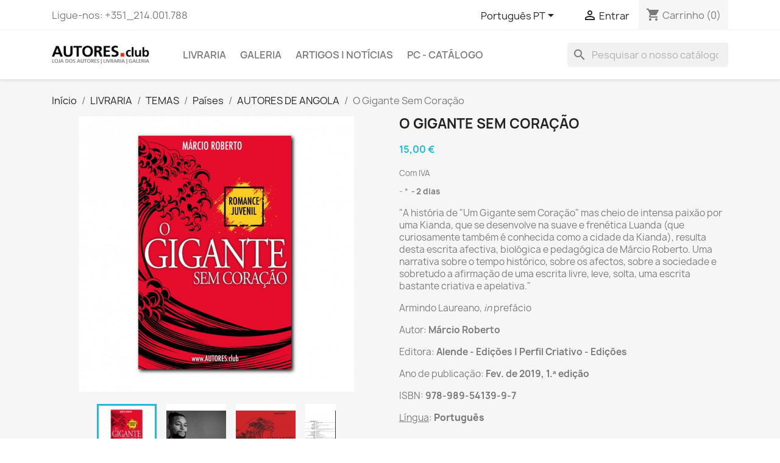

--- FILE ---
content_type: text/html; charset=utf-8
request_url: https://shop.autores.club/pt/autores-de-angola/131-o-igante-sem-coracao.html
body_size: 22403
content:
<!doctype html>
<html lang="pt-PT">

  <head>
    
      
  <meta charset="utf-8">


  <meta http-equiv="x-ua-compatible" content="ie=edge">



  <title>O Gigante Sem Coração | Romance Juvenil | Márcio Roberto | Angola</title>
  
    
  
  <meta name="description" content="A história de &quot;Um Gigante sem Coração&quot; mas cheio de intensa paixão por uma Kianda, que se desenvolve na suave e frenética Luanda (que curiosamente também é conhecida como a cidade da Kianda), resulta desta escrita afectiva, biológica e pedagógica de Márcio Roberto.">
  <meta name="keywords" content="">
        <link rel="canonical" href="https://shop.autores.club/pt/autores-de-angola/131-o-igante-sem-coracao.html">
    
          <link rel="alternate" href="https://shop.autores.club/pt/autores-de-angola/131-o-igante-sem-coracao.html" hreflang="pt-pt">
          <link rel="alternate" href="https://shop.autores.club/en/authors-of-angola/131-o-gigante-sem-coracao-the-heartless-giant.html" hreflang="en-us">
      
  
  
    <script type="application/ld+json">
  {
    "@context": "https://schema.org",
    "@type": "Organization",
    "name" : "AUTORES.club | Loja dos Autores",
    "url" : "https://shop.autores.club/pt/",
          "logo": {
        "@type": "ImageObject",
        "url":"https://shop.autores.club/img/loja-dos-autores-logo-1520707734.jpg"
      }
      }
</script>

<script type="application/ld+json">
  {
    "@context": "https://schema.org",
    "@type": "WebPage",
    "isPartOf": {
      "@type": "WebSite",
      "url":  "https://shop.autores.club/pt/",
      "name": "AUTORES.club | Loja dos Autores"
    },
    "name": "O Gigante Sem Coração | Romance Juvenil | Márcio Roberto | Angola",
    "url":  "https://shop.autores.club/pt/autores-de-angola/131-o-igante-sem-coracao.html"
  }
</script>


  <script type="application/ld+json">
    {
      "@context": "https://schema.org",
      "@type": "BreadcrumbList",
      "itemListElement": [
                  {
            "@type": "ListItem",
            "position": 1,
            "name": "Início",
            "item": "https://shop.autores.club/pt/"
          },                  {
            "@type": "ListItem",
            "position": 2,
            "name": "LIVRARIA",
            "item": "https://shop.autores.club/pt/10-livraria"
          },                  {
            "@type": "ListItem",
            "position": 3,
            "name": "TEMAS",
            "item": "https://shop.autores.club/pt/14-temas"
          },                  {
            "@type": "ListItem",
            "position": 4,
            "name": "Países",
            "item": "https://shop.autores.club/pt/117-paises"
          },                  {
            "@type": "ListItem",
            "position": 5,
            "name": "AUTORES DE ANGOLA",
            "item": "https://shop.autores.club/pt/122-autores-de-angola"
          },                  {
            "@type": "ListItem",
            "position": 6,
            "name": "O Gigante Sem Coração",
            "item": "https://shop.autores.club/pt/autores-de-angola/131-o-igante-sem-coracao.html"
          }              ]
    }
  </script>
  
  
  
                  <script type="application/ld+json">
  {
    "@context": "https://schema.org/",
    "@type": "Product",
    "name": "O Gigante Sem Coração",
    "description": "A história de &quot;Um Gigante sem Coração&quot; mas cheio de intensa paixão por uma Kianda, que se desenvolve na suave e frenética Luanda (que curiosamente também é conhecida como a cidade da Kianda), resulta desta escrita afectiva, biológica e pedagógica de Márcio Roberto.",
    "category": "AUTORES DE ANGOLA",
    "image" :"https://shop.autores.club/159-home_default/o-igante-sem-coracao.jpg",    "sku": "978-989-54139-9-7",
    "mpn": "978-989-54139-9-7"
        ,
    "brand": {
      "@type": "Thing",
      "name": "Fim de Stock"
    }
        ,
    "aggregateRating": {
      "@type": "AggregateRating",
      "ratingValue": "3",
      "reviewCount": "1"
    }
        ,
    "weight": {
        "@context": "https://schema.org",
        "@type": "QuantitativeValue",
        "value": "0.250000",
        "unitCode": "kg"
    }
        ,
    "offers": {
      "@type": "Offer",
      "priceCurrency": "EUR",
      "name": "O Gigante Sem Coração",
      "price": "15",
      "url": "https://shop.autores.club/pt/autores-de-angola/131-o-igante-sem-coracao.html",
      "priceValidUntil": "2026-02-06",
              "image": ["https://shop.autores.club/159-large_default/o-igante-sem-coracao.jpg","https://shop.autores.club/160-large_default/o-igante-sem-coracao.jpg","https://shop.autores.club/161-large_default/o-igante-sem-coracao.jpg","https://shop.autores.club/162-large_default/o-igante-sem-coracao.jpg","https://shop.autores.club/163-large_default/o-igante-sem-coracao.jpg","https://shop.autores.club/164-large_default/o-igante-sem-coracao.jpg"],
            "sku": "978-989-54139-9-7",
      "mpn": "978-989-54139-9-7",
                        "availability": "https://schema.org/InStock",
      "seller": {
        "@type": "Organization",
        "name": "AUTORES.club | Loja dos Autores"
      }
    }
      }
</script>

  
  
    
  

  
    <meta property="og:title" content="O Gigante Sem Coração | Romance Juvenil | Márcio Roberto | Angola" />
    <meta property="og:description" content="A história de &quot;Um Gigante sem Coração&quot; mas cheio de intensa paixão por uma Kianda, que se desenvolve na suave e frenética Luanda (que curiosamente também é conhecida como a cidade da Kianda), resulta desta escrita afectiva, biológica e pedagógica de Márcio Roberto." />
    <meta property="og:url" content="https://shop.autores.club/pt/autores-de-angola/131-o-igante-sem-coracao.html" />
    <meta property="og:site_name" content="AUTORES.club | Loja dos Autores" />
        



  <meta name="viewport" content="width=device-width, initial-scale=1">



  <link rel="icon" type="image/vnd.microsoft.icon" href="https://shop.autores.club/img/favicon-1.ico?1613149174">
  <link rel="shortcut icon" type="image/x-icon" href="https://shop.autores.club/img/favicon-1.ico?1613149174">



    <link rel="stylesheet" href="https://shop.autores.club/themes/classic/assets/cache/theme-e4358490.css" type="text/css" media="all">




  

  <script type="text/javascript">
        var cc = "product";
        var countdown_timer_theme = "white";
        var id_combination = 0;
        var id_product = 131;
        var isSimpleProduct = true;
        var is_gdpr = 1;
        var islogged = false;
        var iso = "pt";
        var labels = {"days":"Dias","hours":"Horas","min":"Min","sec":"Seg","total_price_label":"Pre\u00e7o total","preorder_price_label":"Pre\u00e7o da pr\u00e9-encomenda","preorder_title":"O produto da encomenda j\u00e1 est\u00e1 em estoque","dynamic_preorder_login_label":"Fa\u00e7a login para pr\u00e9-encomenda com pre\u00e7o personalizado."};
        var lpsdflippath = "\/modules\/lpsflipbook\/lib\/dflip\/";
        var po_ajax = "https:\/\/shop.autores.club\/pt\/preorder";
        var po_combs = [];
        var po_imod = "218";
        var po_static_token = "376902d81edf180a865d0c38f9d92ec1";
        var prestashop = {"cart":{"products":[],"totals":{"total":{"type":"total","label":"Total","amount":0,"value":"0,00\u00a0\u20ac"},"total_including_tax":{"type":"total","label":"Total (com IVA)","amount":0,"value":"0,00\u00a0\u20ac"},"total_excluding_tax":{"type":"total","label":"Total (sem IVA)","amount":0,"value":"0,00\u00a0\u20ac"}},"subtotals":{"products":{"type":"products","label":"Subtotal","amount":0,"value":"0,00\u00a0\u20ac"},"discounts":null,"shipping":{"type":"shipping","label":"Envio","amount":0,"value":""},"tax":{"type":"tax","label":"Impostos inclu\u00eddos","amount":0,"value":"0,00\u00a0\u20ac"}},"products_count":0,"summary_string":"0 artigos","vouchers":{"allowed":0,"added":[]},"discounts":[],"minimalPurchase":0,"minimalPurchaseRequired":""},"currency":{"id":2,"name":"Euro","iso_code":"EUR","iso_code_num":"978","sign":"\u20ac"},"customer":{"lastname":null,"firstname":null,"email":null,"birthday":null,"newsletter":null,"newsletter_date_add":null,"optin":null,"website":null,"company":null,"siret":null,"ape":null,"is_logged":false,"gender":{"type":null,"name":null},"addresses":[]},"language":{"name":"Portugu\u00eas PT (Portuguese)","iso_code":"pt","locale":"pt-PT","language_code":"pt-pt","is_rtl":"0","date_format_lite":"Y-m-d","date_format_full":"Y-m-d H:i:s","id":2},"page":{"title":"","canonical":"https:\/\/shop.autores.club\/pt\/autores-de-angola\/131-o-igante-sem-coracao.html","meta":{"title":"O Gigante Sem Cora\u00e7\u00e3o | Romance Juvenil | M\u00e1rcio Roberto | Angola","description":"A hist\u00f3ria de \"Um Gigante sem Cora\u00e7\u00e3o\" mas cheio de intensa paix\u00e3o por uma Kianda, que se desenvolve na suave e fren\u00e9tica Luanda (que curiosamente tamb\u00e9m \u00e9 conhecida como a cidade da Kianda), resulta desta escrita afectiva, biol\u00f3gica e pedag\u00f3gica de M\u00e1rcio Roberto.","keywords":"","robots":"index"},"page_name":"product","body_classes":{"lang-pt":true,"lang-rtl":false,"country-PT":true,"currency-EUR":true,"layout-full-width":true,"page-product":true,"tax-display-enabled":true,"product-id-131":true,"product-O Gigante Sem Cora\u00e7\u00e3o":true,"product-id-category-122":true,"product-id-manufacturer-10":true,"product-id-supplier-0":true,"product-available-for-order":true},"admin_notifications":[]},"shop":{"name":"AUTORES.club | Loja dos Autores","logo":"https:\/\/shop.autores.club\/img\/loja-dos-autores-logo-1520707734.jpg","stores_icon":"https:\/\/shop.autores.club\/img\/logo_stores.png","favicon":"https:\/\/shop.autores.club\/img\/favicon-1.ico"},"urls":{"base_url":"https:\/\/shop.autores.club\/","current_url":"https:\/\/shop.autores.club\/pt\/autores-de-angola\/131-o-igante-sem-coracao.html","shop_domain_url":"https:\/\/shop.autores.club","img_ps_url":"https:\/\/shop.autores.club\/img\/","img_cat_url":"https:\/\/shop.autores.club\/img\/c\/","img_lang_url":"https:\/\/shop.autores.club\/img\/l\/","img_prod_url":"https:\/\/shop.autores.club\/img\/p\/","img_manu_url":"https:\/\/shop.autores.club\/img\/m\/","img_sup_url":"https:\/\/shop.autores.club\/img\/su\/","img_ship_url":"https:\/\/shop.autores.club\/img\/s\/","img_store_url":"https:\/\/shop.autores.club\/img\/st\/","img_col_url":"https:\/\/shop.autores.club\/img\/co\/","img_url":"https:\/\/shop.autores.club\/themes\/classic\/assets\/img\/","css_url":"https:\/\/shop.autores.club\/themes\/classic\/assets\/css\/","js_url":"https:\/\/shop.autores.club\/themes\/classic\/assets\/js\/","pic_url":"https:\/\/shop.autores.club\/upload\/","pages":{"address":"https:\/\/shop.autores.club\/pt\/endereco","addresses":"https:\/\/shop.autores.club\/pt\/enderecos","authentication":"https:\/\/shop.autores.club\/pt\/inicio-de-sessao","cart":"https:\/\/shop.autores.club\/pt\/carrinho","category":"https:\/\/shop.autores.club\/pt\/index.php?controller=category","cms":"https:\/\/shop.autores.club\/pt\/index.php?controller=cms","contact":"https:\/\/shop.autores.club\/pt\/contacte-nos","discount":"https:\/\/shop.autores.club\/pt\/descontos","guest_tracking":"https:\/\/shop.autores.club\/pt\/seguimento-de-visitante","history":"https:\/\/shop.autores.club\/pt\/historico-de-encomendas","identity":"https:\/\/shop.autores.club\/pt\/identidade","index":"https:\/\/shop.autores.club\/pt\/","my_account":"https:\/\/shop.autores.club\/pt\/a-minha-conta","order_confirmation":"https:\/\/shop.autores.club\/pt\/confirmacao-encomenda","order_detail":"https:\/\/shop.autores.club\/pt\/index.php?controller=order-detail","order_follow":"https:\/\/shop.autores.club\/pt\/acompanhar-encomenda","order":"https:\/\/shop.autores.club\/pt\/encomenda","order_return":"https:\/\/shop.autores.club\/pt\/index.php?controller=order-return","order_slip":"https:\/\/shop.autores.club\/pt\/nota-de-encomenda","pagenotfound":"https:\/\/shop.autores.club\/pt\/p\u00e1gina-n\u00e3o-encontrada","password":"https:\/\/shop.autores.club\/pt\/recuperar-palavra-passe","pdf_invoice":"https:\/\/shop.autores.club\/pt\/index.php?controller=pdf-invoice","pdf_order_return":"https:\/\/shop.autores.club\/pt\/index.php?controller=pdf-order-return","pdf_order_slip":"https:\/\/shop.autores.club\/pt\/index.php?controller=pdf-order-slip","prices_drop":"https:\/\/shop.autores.club\/pt\/promocoes","product":"https:\/\/shop.autores.club\/pt\/index.php?controller=product","search":"https:\/\/shop.autores.club\/pt\/pesquisa","sitemap":"https:\/\/shop.autores.club\/pt\/mapa do site","stores":"https:\/\/shop.autores.club\/pt\/lojas","supplier":"https:\/\/shop.autores.club\/pt\/fornecedores","register":"https:\/\/shop.autores.club\/pt\/inicio-de-sessao?create_account=1","order_login":"https:\/\/shop.autores.club\/pt\/encomenda?login=1"},"alternative_langs":{"pt-pt":"https:\/\/shop.autores.club\/pt\/autores-de-angola\/131-o-igante-sem-coracao.html","en-us":"https:\/\/shop.autores.club\/en\/authors-of-angola\/131-o-gigante-sem-coracao-the-heartless-giant.html"},"theme_assets":"\/themes\/classic\/assets\/","actions":{"logout":"https:\/\/shop.autores.club\/pt\/?mylogout="},"no_picture_image":{"bySize":{"small_default":{"url":"https:\/\/shop.autores.club\/img\/p\/pt-default-small_default.jpg","width":98,"height":98},"cart_default":{"url":"https:\/\/shop.autores.club\/img\/p\/pt-default-cart_default.jpg","width":125,"height":125},"home_default":{"url":"https:\/\/shop.autores.club\/img\/p\/pt-default-home_default.jpg","width":250,"height":250},"medium_default":{"url":"https:\/\/shop.autores.club\/img\/p\/pt-default-medium_default.jpg","width":452,"height":452},"large_default":{"url":"https:\/\/shop.autores.club\/img\/p\/pt-default-large_default.jpg","width":800,"height":800}},"small":{"url":"https:\/\/shop.autores.club\/img\/p\/pt-default-small_default.jpg","width":98,"height":98},"medium":{"url":"https:\/\/shop.autores.club\/img\/p\/pt-default-home_default.jpg","width":250,"height":250},"large":{"url":"https:\/\/shop.autores.club\/img\/p\/pt-default-large_default.jpg","width":800,"height":800},"legend":""}},"configuration":{"display_taxes_label":true,"display_prices_tax_incl":true,"is_catalog":false,"show_prices":true,"opt_in":{"partner":true},"quantity_discount":{"type":"discount","label":"Desconto por unidade"},"voucher_enabled":0,"return_enabled":1},"field_required":[],"breadcrumb":{"links":[{"title":"In\u00edcio","url":"https:\/\/shop.autores.club\/pt\/"},{"title":"LIVRARIA","url":"https:\/\/shop.autores.club\/pt\/10-livraria"},{"title":"TEMAS","url":"https:\/\/shop.autores.club\/pt\/14-temas"},{"title":"Pa\u00edses","url":"https:\/\/shop.autores.club\/pt\/117-paises"},{"title":"AUTORES DE ANGOLA","url":"https:\/\/shop.autores.club\/pt\/122-autores-de-angola"},{"title":"O Gigante Sem Cora\u00e7\u00e3o","url":"https:\/\/shop.autores.club\/pt\/autores-de-angola\/131-o-igante-sem-coracao.html"}],"count":6},"link":{"protocol_link":"https:\/\/","protocol_content":"https:\/\/"},"time":1769061585,"static_token":"376902d81edf180a865d0c38f9d92ec1","token":"a27dcc8cf4a7023a3a95f0e2f1b2105e","debug":false};
        var prestashopFacebookAjaxController = "https:\/\/shop.autores.club\/pt\/module\/ps_facebook\/Ajax";
        var psemailsubscription_subscription = "https:\/\/shop.autores.club\/pt\/module\/ps_emailsubscription\/subscription";
        var psr_icon_color = "#CA3F02";
        var psv = "17";
        var show_price = false;
      </script>



  <script type="text/javascript">
var id_order                = false;
var baseDir                 = "https://shop.autores.club/";
var PS_VERSION              = parseInt("1");
var PS_REWRITING_SETTINGS   = parseInt("1");
var token                   = "a27dcc8cf4a7023a3a95f0e2f1b2105e";
var raw_price               = "15";
var formated_price          = "15,00 €";

// labels
var ok_label                = "OK";
var invalid_qty_label       = "Quantidade inválida";
var preorder_label          = "Pré-encomenda disponível";
var added_success_text      = "Produto encomendado com sucesso";
var login_notice            = "Você deve estar logado para receber notificações.";
var sub_label               = "Inscrito com sucesso.";
var unsub_label             = "Cancelamento da assinatura com sucesso.";
var added_error_text        = "Limite de pré-encomenda atingido para este produto.";
var po_ajax                 = "https://shop.autores.club/pt/preorder";
var fmmgifloader            = document.getElementById('loadingAnim');
var productAvailableForOrder = 0;
var isProdAvForOrder        = productAvailableForOrder;
var isSimpleProduct         = 0;
var _pre_id_attr = 0;
var IDproduct = 0;
</script>


<meta name="google-site-verification" content="v0mQWE9kFK1fnSgY1YNX_9amlcO7occXw5G_KUpSXsU" /><!-- Global site tag (gtag.js) - Google Ads: 1042794669 -->
<script async src="https://www.googletagmanager.com/gtag/js?id=AW-1042794669"></script>
<script>
  window.dataLayer = window.dataLayer || [];
  function gtag(){dataLayer.push(arguments);}
  gtag('js', new Date());

  gtag('config', 'AW-1042794669');
</script>
<script src="https://cdn.brevo.com/js/sdk-loader.js" async></script>
<script>
    window.Brevo = window.Brevo || [];
    Brevo.push([
        "init",
        {
            client_key: "xwf50hb7phqkpetkurs6rym9",
            email_id: "",
        },
    ]);
</script>

<script type="text/javascript">
      var BON_YOUTUBE_LIMIT = 3;
      var BON_YOUTUBE_PAGE_LIMIT = 16;
      var BON_YOUTUBE_DISPLAY_CAROUSEL = false;
      var BON_YOUTUBE_DISPLAY_ITEM_NB = false;
      var BON_YOUTUBE_CAROUSEL_NB = 1;
      var BON_YOUTUBE_CAROUSEL_MARGIN = 20;
      var BON_YOUTUBE_CAROUSEL_LOOP = 1;
      var BON_YOUTUBE_CAROUSEL_NAV = 1;
      var BON_YOUTUBE_CAROUSEL_DOTS = 1;
  </script>




    
  <meta property="og:type" content="product">
      <meta property="og:image" content="https://shop.autores.club/159-large_default/o-igante-sem-coracao.jpg">
  
      <meta property="product:pretax_price:amount" content="14.150943">
    <meta property="product:pretax_price:currency" content="EUR">
    <meta property="product:price:amount" content="15">
    <meta property="product:price:currency" content="EUR">
      <meta property="product:weight:value" content="0.250000">
  <meta property="product:weight:units" content="kg">
  
  </head>

  <body id="product" class="lang-pt country-pt currency-eur layout-full-width page-product tax-display-enabled product-id-131 product-o-gigante-sem-coracao product-id-category-122 product-id-manufacturer-10 product-id-supplier-0 product-available-for-order">

    
      
    

    <main>
      
              

      <header id="header">
        
          
  <div class="header-banner">
    
  </div>



  <nav class="header-nav">
    <div class="container">
      <div class="row">
        <div class="hidden-sm-down">
          <div class="col-md-5 col-xs-12">
            <div id="_desktop_contact_link">
  <div id="contact-link">
                Ligue-nos: <span>+351_214.001.788</span>
      </div>
</div>

          </div>
          <div class="col-md-7 right-nav">
              <div id="_desktop_language_selector">
  <div class="language-selector-wrapper">
    <span id="language-selector-label" class="hidden-md-up">Língua:</span>
    <div class="language-selector dropdown js-dropdown">
      <button data-toggle="dropdown" class="hidden-sm-down btn-unstyle" aria-haspopup="true" aria-expanded="false" aria-label="Lista pendentes de línguas">
        <span class="expand-more">Português PT</span>
        <i class="material-icons expand-more">&#xE5C5;</i>
      </button>
      <ul class="dropdown-menu hidden-sm-down" aria-labelledby="language-selector-label">
                  <li  class="current" >
            <a href="https://shop.autores.club/pt/autores-de-angola/131-o-igante-sem-coracao.html" class="dropdown-item" data-iso-code="pt">Português PT</a>
          </li>
                  <li >
            <a href="https://shop.autores.club/en/authors-of-angola/131-o-gigante-sem-coracao-the-heartless-giant.html" class="dropdown-item" data-iso-code="en">English</a>
          </li>
              </ul>
      <select class="link hidden-md-up" aria-labelledby="language-selector-label">
                  <option value="https://shop.autores.club/pt/autores-de-angola/131-o-igante-sem-coracao.html" selected="selected" data-iso-code="pt">
            Português PT
          </option>
                  <option value="https://shop.autores.club/en/authors-of-angola/131-o-gigante-sem-coracao-the-heartless-giant.html" data-iso-code="en">
            English
          </option>
              </select>
    </div>
  </div>
</div>
<div id="_desktop_user_info">
  <div class="user-info">
          <a
        href="https://shop.autores.club/pt/a-minha-conta"
        title="Inicie sessão na sua conta de cliente"
        rel="nofollow"
      >
        <i class="material-icons">&#xE7FF;</i>
        <span class="hidden-sm-down">Entrar</span>
      </a>
      </div>
</div>
<div id="_desktop_cart">
  <div class="blockcart cart-preview inactive" data-refresh-url="//shop.autores.club/pt/module/ps_shoppingcart/ajax">
    <div class="header">
              <i class="material-icons shopping-cart" aria-hidden="true">shopping_cart</i>
        <span class="hidden-sm-down">Carrinho</span>
        <span class="cart-products-count">(0)</span>
          </div>
  </div>
</div>

          </div>
        </div>
        <div class="hidden-md-up text-sm-center mobile">
          <div class="float-xs-left" id="menu-icon">
            <i class="material-icons d-inline">&#xE5D2;</i>
          </div>
          <div class="float-xs-right" id="_mobile_cart"></div>
          <div class="float-xs-right" id="_mobile_user_info"></div>
          <div class="top-logo" id="_mobile_logo"></div>
          <div class="clearfix"></div>
        </div>
      </div>
    </div>
  </nav>



  <div class="header-top">
    <div class="container">
       <div class="row">
        <div class="col-md-2 hidden-sm-down" id="_desktop_logo">
                                    
  <a href="https://shop.autores.club/pt/">
    <img
      class="logo img-fluid"
      src="https://shop.autores.club/img/loja-dos-autores-logo-1520707734.jpg"
      alt="AUTORES.club | Loja dos Autores"
      width="400"
      height="77">
  </a>

                              </div>
        <div class="header-top-right col-md-10 col-sm-12 position-static">
          

<div class="menu js-top-menu position-static hidden-sm-down" id="_desktop_top_menu">
    
          <ul class="top-menu" id="top-menu" data-depth="0">
                    <li class="category" id="category-10">
                          <a
                class="dropdown-item"
                href="https://shop.autores.club/pt/10-livraria" data-depth="0"
                              >
                                                                      <span class="float-xs-right hidden-md-up">
                    <span data-target="#top_sub_menu_48828" data-toggle="collapse" class="navbar-toggler collapse-icons">
                      <i class="material-icons add">&#xE313;</i>
                      <i class="material-icons remove">&#xE316;</i>
                    </span>
                  </span>
                                LIVRARIA
              </a>
                            <div  class="popover sub-menu js-sub-menu collapse" id="top_sub_menu_48828">
                
          <ul class="top-menu"  data-depth="1">
                    <li class="category" id="category-14">
                          <a
                class="dropdown-item dropdown-submenu"
                href="https://shop.autores.club/pt/14-temas" data-depth="1"
                              >
                                                                      <span class="float-xs-right hidden-md-up">
                    <span data-target="#top_sub_menu_85117" data-toggle="collapse" class="navbar-toggler collapse-icons">
                      <i class="material-icons add">&#xE313;</i>
                      <i class="material-icons remove">&#xE316;</i>
                    </span>
                  </span>
                                TEMAS
              </a>
                            <div  class="collapse" id="top_sub_menu_85117">
                
          <ul class="top-menu"  data-depth="2">
                    <li class="category" id="category-110">
                          <a
                class="dropdown-item"
                href="https://shop.autores.club/pt/110-artes" data-depth="2"
                              >
                                Artes
              </a>
                          </li>
                    <li class="category" id="category-139">
                          <a
                class="dropdown-item"
                href="https://shop.autores.club/pt/139-contos" data-depth="2"
                              >
                                Contos
              </a>
                          </li>
                    <li class="category" id="category-111">
                          <a
                class="dropdown-item"
                href="https://shop.autores.club/pt/111-cronicas" data-depth="2"
                              >
                                Crónicas
              </a>
                          </li>
                    <li class="category" id="category-112">
                          <a
                class="dropdown-item"
                href="https://shop.autores.club/pt/112-desenvolvimento-pessoal" data-depth="2"
                              >
                                Desenvolvimento Pessoal
              </a>
                          </li>
                    <li class="category" id="category-229">
                          <a
                class="dropdown-item"
                href="https://shop.autores.club/pt/229-desporto" data-depth="2"
                              >
                                Desporto
              </a>
                          </li>
                    <li class="category" id="category-113">
                          <a
                class="dropdown-item"
                href="https://shop.autores.club/pt/113-entrevistas" data-depth="2"
                              >
                                Entrevistas
              </a>
                          </li>
                    <li class="category" id="category-114">
                          <a
                class="dropdown-item"
                href="https://shop.autores.club/pt/114-historia" data-depth="2"
                              >
                                História
              </a>
                          </li>
                    <li class="category" id="category-115">
                          <a
                class="dropdown-item"
                href="https://shop.autores.club/pt/115-poesia" data-depth="2"
                              >
                                Poesia
              </a>
                          </li>
                    <li class="category" id="category-116">
                          <a
                class="dropdown-item"
                href="https://shop.autores.club/pt/116-politica" data-depth="2"
                              >
                                Política
              </a>
                          </li>
                    <li class="category" id="category-117">
                          <a
                class="dropdown-item"
                href="https://shop.autores.club/pt/117-paises" data-depth="2"
                              >
                                                                      <span class="float-xs-right hidden-md-up">
                    <span data-target="#top_sub_menu_11417" data-toggle="collapse" class="navbar-toggler collapse-icons">
                      <i class="material-icons add">&#xE313;</i>
                      <i class="material-icons remove">&#xE316;</i>
                    </span>
                  </span>
                                Países
              </a>
                            <div  class="collapse" id="top_sub_menu_11417">
                
          <ul class="top-menu"  data-depth="3">
                    <li class="category" id="category-122">
                          <a
                class="dropdown-item"
                href="https://shop.autores.club/pt/122-autores-de-angola" data-depth="3"
                              >
                                AUTORES DE ANGOLA
              </a>
                          </li>
                    <li class="category" id="category-123">
                          <a
                class="dropdown-item"
                href="https://shop.autores.club/pt/123-autores-do-brasil" data-depth="3"
                              >
                                AUTORES DO BRASIL
              </a>
                          </li>
                    <li class="category" id="category-124">
                          <a
                class="dropdown-item"
                href="https://shop.autores.club/pt/124-autores-de-cabo-verde" data-depth="3"
                              >
                                AUTORES DE CABO VERDE
              </a>
                          </li>
                    <li class="category" id="category-178">
                          <a
                class="dropdown-item"
                href="https://shop.autores.club/pt/178-autores-de-espanha" data-depth="3"
                              >
                                AUTORES DE ESPANHA
              </a>
                          </li>
                    <li class="category" id="category-125">
                          <a
                class="dropdown-item"
                href="https://shop.autores.club/pt/125-autores-da-guine-bissau" data-depth="3"
                              >
                                AUTORES DA GUINÉ-BISSAU
              </a>
                          </li>
                    <li class="category" id="category-126">
                          <a
                class="dropdown-item"
                href="https://shop.autores.club/pt/126-autores-de-mocambique" data-depth="3"
                              >
                                AUTORES DE MOÇAMBIQUE
              </a>
                          </li>
                    <li class="category" id="category-127">
                          <a
                class="dropdown-item"
                href="https://shop.autores.club/pt/127-autores-de-portugal" data-depth="3"
                              >
                                AUTORES DE PORTUGAL
              </a>
                          </li>
                    <li class="category" id="category-128">
                          <a
                class="dropdown-item"
                href="https://shop.autores.club/pt/128-autores-de-sao-tome-e-principe" data-depth="3"
                              >
                                AUTORES DE SÃO TOMÉ E PRÍNCIPE
              </a>
                          </li>
              </ul>
    
              </div>
                          </li>
                    <li class="category" id="category-118">
                          <a
                class="dropdown-item"
                href="https://shop.autores.club/pt/118-romance" data-depth="2"
                              >
                                Romance
              </a>
                          </li>
                    <li class="category" id="category-119">
                          <a
                class="dropdown-item"
                href="https://shop.autores.club/pt/119-saude" data-depth="2"
                              >
                                Saúde
              </a>
                          </li>
                    <li class="category" id="category-120">
                          <a
                class="dropdown-item"
                href="https://shop.autores.club/pt/120-teatro" data-depth="2"
                              >
                                Teatro
              </a>
                          </li>
                    <li class="category" id="category-121">
                          <a
                class="dropdown-item"
                href="https://shop.autores.club/pt/121-tecnico-e-cientifico" data-depth="2"
                              >
                                                                      <span class="float-xs-right hidden-md-up">
                    <span data-target="#top_sub_menu_17930" data-toggle="collapse" class="navbar-toggler collapse-icons">
                      <i class="material-icons add">&#xE313;</i>
                      <i class="material-icons remove">&#xE316;</i>
                    </span>
                  </span>
                                Técnico e Científico
              </a>
                            <div  class="collapse" id="top_sub_menu_17930">
                
          <ul class="top-menu"  data-depth="3">
                    <li class="category" id="category-129">
                          <a
                class="dropdown-item"
                href="https://shop.autores.club/pt/129-gestao" data-depth="3"
                              >
                                Gestão
              </a>
                          </li>
                    <li class="category" id="category-130">
                          <a
                class="dropdown-item"
                href="https://shop.autores.club/pt/130-juridico" data-depth="3"
                              >
                                Jurídico
              </a>
                          </li>
                    <li class="category" id="category-131">
                          <a
                class="dropdown-item"
                href="https://shop.autores.club/pt/131-medicina" data-depth="3"
                              >
                                Medicina
              </a>
                          </li>
                    <li class="category" id="category-132">
                          <a
                class="dropdown-item"
                href="https://shop.autores.club/pt/132-tecnologia" data-depth="3"
                              >
                                Tecnologia
              </a>
                          </li>
                    <li class="category" id="category-133">
                          <a
                class="dropdown-item"
                href="https://shop.autores.club/pt/133-petroleo-e-gas" data-depth="3"
                              >
                                Petróleo e Gás
              </a>
                          </li>
                    <li class="category" id="category-221">
                          <a
                class="dropdown-item"
                href="https://shop.autores.club/pt/221-marketing" data-depth="3"
                              >
                                Marketing
              </a>
                          </li>
                    <li class="category" id="category-222">
                          <a
                class="dropdown-item"
                href="https://shop.autores.club/pt/222-comunicacao" data-depth="3"
                              >
                                Comunicação
              </a>
                          </li>
                    <li class="category" id="category-223">
                          <a
                class="dropdown-item"
                href="https://shop.autores.club/pt/223-internet" data-depth="3"
                              >
                                Internet
              </a>
                          </li>
                    <li class="category" id="category-321">
                          <a
                class="dropdown-item"
                href="https://shop.autores.club/pt/321-matematica" data-depth="3"
                              >
                                Matemática
              </a>
                          </li>
              </ul>
    
              </div>
                          </li>
                    <li class="category" id="category-162">
                          <a
                class="dropdown-item"
                href="https://shop.autores.club/pt/162-ensino" data-depth="2"
                              >
                                Ensino
              </a>
                          </li>
                    <li class="category" id="category-219">
                          <a
                class="dropdown-item"
                href="https://shop.autores.club/pt/219-comunicacao-social" data-depth="2"
                              >
                                Comunicação Social
              </a>
                          </li>
                    <li class="category" id="category-233">
                          <a
                class="dropdown-item"
                href="https://shop.autores.club/pt/233-filosofia" data-depth="2"
                              >
                                Filosofia
              </a>
                          </li>
                    <li class="category" id="category-255">
                          <a
                class="dropdown-item"
                href="https://shop.autores.club/pt/255-fotografia" data-depth="2"
                              >
                                Fotografia
              </a>
                          </li>
                    <li class="category" id="category-256">
                          <a
                class="dropdown-item"
                href="https://shop.autores.club/pt/256-biografia" data-depth="2"
                              >
                                Biografia
              </a>
                          </li>
                    <li class="category" id="category-320">
                          <a
                class="dropdown-item"
                href="https://shop.autores.club/pt/320-antropologia" data-depth="2"
                              >
                                Antropologia
              </a>
                          </li>
              </ul>
    
              </div>
                          </li>
                    <li class="category" id="category-158">
                          <a
                class="dropdown-item dropdown-submenu"
                href="https://shop.autores.club/pt/158-editoras-associadas" data-depth="1"
                              >
                                                                      <span class="float-xs-right hidden-md-up">
                    <span data-target="#top_sub_menu_99380" data-toggle="collapse" class="navbar-toggler collapse-icons">
                      <i class="material-icons add">&#xE313;</i>
                      <i class="material-icons remove">&#xE316;</i>
                    </span>
                  </span>
                                EDITORAS ASSOCIADAS
              </a>
                            <div  class="collapse" id="top_sub_menu_99380">
                
          <ul class="top-menu"  data-depth="2">
                    <li class="category" id="category-160">
                          <a
                class="dropdown-item"
                href="https://shop.autores.club/pt/160-pc-catalogo" data-depth="2"
                              >
                                PC - Catálogo
              </a>
                          </li>
                    <li class="category" id="category-338">
                          <a
                class="dropdown-item"
                href="https://shop.autores.club/pt/338-nos-raiz-catalogo-de-edicoes-cabo-verde" data-depth="2"
                              >
                                Nós Raíz - Catálogo de Edições (Cabo Verde)
              </a>
                          </li>
              </ul>
    
              </div>
                          </li>
                    <li class="category" id="category-163">
                          <a
                class="dropdown-item dropdown-submenu"
                href="https://shop.autores.club/pt/163-novidades" data-depth="1"
                              >
                                NOVIDADES
              </a>
                          </li>
                    <li class="category" id="category-164">
                          <a
                class="dropdown-item dropdown-submenu"
                href="https://shop.autores.club/pt/164-pre-lancamentos-de-livros-em-papel" data-depth="1"
                              >
                                PRÉ-LANÇAMENTOS DE LIVROS EM PAPEL
              </a>
                          </li>
                    <li class="category" id="category-259">
                          <a
                class="dropdown-item dropdown-submenu"
                href="https://shop.autores.club/pt/259-em-destaque" data-depth="1"
                              >
                                EM DESTAQUE
              </a>
                          </li>
                    <li class="category" id="category-326">
                          <a
                class="dropdown-item dropdown-submenu"
                href="https://shop.autores.club/pt/326-linguas" data-depth="1"
                              >
                                                                      <span class="float-xs-right hidden-md-up">
                    <span data-target="#top_sub_menu_71021" data-toggle="collapse" class="navbar-toggler collapse-icons">
                      <i class="material-icons add">&#xE313;</i>
                      <i class="material-icons remove">&#xE316;</i>
                    </span>
                  </span>
                                LÍNGUAS
              </a>
                            <div  class="collapse" id="top_sub_menu_71021">
                
          <ul class="top-menu"  data-depth="2">
                    <li class="category" id="category-327">
                          <a
                class="dropdown-item"
                href="https://shop.autores.club/pt/327-portugues" data-depth="2"
                              >
                                PORTUGUÊS
              </a>
                          </li>
                    <li class="category" id="category-328">
                          <a
                class="dropdown-item"
                href="https://shop.autores.club/pt/328-ingles" data-depth="2"
                              >
                                INGLÊS
              </a>
                          </li>
                    <li class="category" id="category-329">
                          <a
                class="dropdown-item"
                href="https://shop.autores.club/pt/329-espanhol" data-depth="2"
                              >
                                ESPANHOL
              </a>
                          </li>
                    <li class="category" id="category-330">
                          <a
                class="dropdown-item"
                href="https://shop.autores.club/pt/330-kimbundu" data-depth="2"
                              >
                                KIMBUNDU
              </a>
                          </li>
              </ul>
    
              </div>
                          </li>
                    <li class="category" id="category-364">
                          <a
                class="dropdown-item dropdown-submenu"
                href="https://shop.autores.club/pt/364-autores-emergentes" data-depth="1"
                              >
                                AUTORES EMERGENTES
              </a>
                          </li>
                    <li class="category" id="category-365">
                          <a
                class="dropdown-item dropdown-submenu"
                href="https://shop.autores.club/pt/365-autores-em-ascensao" data-depth="1"
                              >
                                AUTORES EM ASCENSÃO
              </a>
                          </li>
                    <li class="category" id="category-366">
                          <a
                class="dropdown-item dropdown-submenu"
                href="https://shop.autores.club/pt/366-autores-consagrados" data-depth="1"
                              >
                                AUTORES CONSAGRADOS
              </a>
                          </li>
                    <li class="category" id="category-367">
                          <a
                class="dropdown-item dropdown-submenu"
                href="https://shop.autores.club/pt/367-livraria-em-angola" data-depth="1"
                              >
                                                                      <span class="float-xs-right hidden-md-up">
                    <span data-target="#top_sub_menu_11346" data-toggle="collapse" class="navbar-toggler collapse-icons">
                      <i class="material-icons add">&#xE313;</i>
                      <i class="material-icons remove">&#xE316;</i>
                    </span>
                  </span>
                                Livraria em Angola
              </a>
                            <div  class="collapse" id="top_sub_menu_11346">
                
          <ul class="top-menu"  data-depth="2">
                    <li class="category" id="category-368">
                          <a
                class="dropdown-item"
                href="https://shop.autores.club/pt/368-komutu-luanda" data-depth="2"
                              >
                                Komutu — Luanda
              </a>
                          </li>
              </ul>
    
              </div>
                          </li>
              </ul>
    
              </div>
                          </li>
                    <li class="category" id="category-11">
                          <a
                class="dropdown-item"
                href="https://shop.autores.club/pt/11-galeria" data-depth="0"
                              >
                                                                      <span class="float-xs-right hidden-md-up">
                    <span data-target="#top_sub_menu_23561" data-toggle="collapse" class="navbar-toggler collapse-icons">
                      <i class="material-icons add">&#xE313;</i>
                      <i class="material-icons remove">&#xE316;</i>
                    </span>
                  </span>
                                GALERIA
              </a>
                            <div  class="popover sub-menu js-sub-menu collapse" id="top_sub_menu_23561">
                
          <ul class="top-menu"  data-depth="1">
                    <li class="category" id="category-203">
                          <a
                class="dropdown-item dropdown-submenu"
                href="https://shop.autores.club/pt/203-musica-cd-s-e-vinil" data-depth="1"
                              >
                                                                      <span class="float-xs-right hidden-md-up">
                    <span data-target="#top_sub_menu_5439" data-toggle="collapse" class="navbar-toggler collapse-icons">
                      <i class="material-icons add">&#xE313;</i>
                      <i class="material-icons remove">&#xE316;</i>
                    </span>
                  </span>
                                MÚSICA (CD&#039;s e Vinil)
              </a>
                            <div  class="collapse" id="top_sub_menu_5439">
                
          <ul class="top-menu"  data-depth="2">
                    <li class="category" id="category-207">
                          <a
                class="dropdown-item"
                href="https://shop.autores.club/pt/207-filipe-mukenga" data-depth="2"
                              >
                                Filipe Mukenga
              </a>
                          </li>
                    <li class="category" id="category-206">
                          <a
                class="dropdown-item"
                href="https://shop.autores.club/pt/206-filipe-zau" data-depth="2"
                              >
                                Filipe Zau
              </a>
                          </li>
                    <li class="category" id="category-230">
                          <a
                class="dropdown-item"
                href="https://shop.autores.club/pt/230-ngongongo" data-depth="2"
                              >
                                Ngongongo
              </a>
                          </li>
              </ul>
    
              </div>
                          </li>
                    <li class="category" id="category-205">
                          <a
                class="dropdown-item dropdown-submenu"
                href="https://shop.autores.club/pt/205-arte" data-depth="1"
                              >
                                                                      <span class="float-xs-right hidden-md-up">
                    <span data-target="#top_sub_menu_52643" data-toggle="collapse" class="navbar-toggler collapse-icons">
                      <i class="material-icons add">&#xE313;</i>
                      <i class="material-icons remove">&#xE316;</i>
                    </span>
                  </span>
                                ARTE
              </a>
                            <div  class="collapse" id="top_sub_menu_52643">
                
          <ul class="top-menu"  data-depth="2">
                    <li class="category" id="category-210">
                          <a
                class="dropdown-item"
                href="https://shop.autores.club/pt/210-fotografia" data-depth="2"
                              >
                                                                      <span class="float-xs-right hidden-md-up">
                    <span data-target="#top_sub_menu_76563" data-toggle="collapse" class="navbar-toggler collapse-icons">
                      <i class="material-icons add">&#xE313;</i>
                      <i class="material-icons remove">&#xE316;</i>
                    </span>
                  </span>
                                FOTOGRAFIA
              </a>
                            <div  class="collapse" id="top_sub_menu_76563">
                
          <ul class="top-menu"  data-depth="3">
                    <li class="category" id="category-214">
                          <a
                class="dropdown-item"
                href="https://shop.autores.club/pt/214-jricardo-rodrigues" data-depth="3"
                              >
                                JRicardo Rodrigues
              </a>
                          </li>
              </ul>
    
              </div>
                          </li>
                    <li class="category" id="category-211">
                          <a
                class="dropdown-item"
                href="https://shop.autores.club/pt/211-pintura" data-depth="2"
                              >
                                PINTURA
              </a>
                          </li>
                    <li class="category" id="category-212">
                          <a
                class="dropdown-item"
                href="https://shop.autores.club/pt/212-escultura" data-depth="2"
                              >
                                ESCULTURA
              </a>
                          </li>
                    <li class="category" id="category-213">
                          <a
                class="dropdown-item"
                href="https://shop.autores.club/pt/213-artesanato" data-depth="2"
                              >
                                ARTESANATO 
              </a>
                          </li>
              </ul>
    
              </div>
                          </li>
                    <li class="category" id="category-277">
                          <a
                class="dropdown-item dropdown-submenu"
                href="https://shop.autores.club/pt/277-antiquario" data-depth="1"
                              >
                                ANTIQUÁRIO
              </a>
                          </li>
                    <li class="category" id="category-278">
                          <a
                class="dropdown-item dropdown-submenu"
                href="https://shop.autores.club/pt/278-leilao" data-depth="1"
                              >
                                LEILÃO
              </a>
                          </li>
                    <li class="category" id="category-342">
                          <a
                class="dropdown-item dropdown-submenu"
                href="https://shop.autores.club/pt/342-concertos-e-espectaculos" data-depth="1"
                              >
                                Concertos e Espectáculos
              </a>
                          </li>
              </ul>
    
              </div>
                          </li>
                    <li class="link" id="lnk-artigos-noticias">
                          <a
                class="dropdown-item"
                href="https://portal.autores.club/" data-depth="0"
                 target="_blank"               >
                                ARTIGOS | NOTÍCIAS
              </a>
                          </li>
                    <li class="category" id="category-160">
                          <a
                class="dropdown-item"
                href="https://shop.autores.club/pt/160-pc-catalogo" data-depth="0"
                              >
                                PC - Catálogo
              </a>
                          </li>
              </ul>
    
    <div class="clearfix"></div>
</div>
<div id="search_widget" class="search-widgets" data-search-controller-url="//shop.autores.club/pt/pesquisa">
  <form method="get" action="//shop.autores.club/pt/pesquisa">
    <input type="hidden" name="controller" value="search">
    <i class="material-icons search" aria-hidden="true">search</i>
    <input type="text" name="s" value="" placeholder="Pesquisar o nosso catálogo" aria-label="Pesquisar">
    <i class="material-icons clear" aria-hidden="true">clear</i>
  </form>
</div>
<script>
    gtag(
        'event',
        'conversion',
        {"send_to":"AW-1042794669\/YlhmCMbC14gDEK2Rn_ED","value":"15","currency":"EUR"}
    );
</script>

        </div>
      </div>
      <div id="mobile_top_menu_wrapper" class="row hidden-md-up" style="display:none;">
        <div class="js-top-menu mobile" id="_mobile_top_menu"></div>
        <div class="js-top-menu-bottom">
          <div id="_mobile_currency_selector"></div>
          <div id="_mobile_language_selector"></div>
          <div id="_mobile_contact_link"></div>
        </div>
      </div>
    </div>
  </div>
  

        
      </header>

      <section id="wrapper">
        
          
<aside id="notifications">
  <div class="container">
    
    
    
      </div>
</aside>
        

        
        <div class="container">
          
            <nav data-depth="6" class="breadcrumb hidden-sm-down">
  <ol>
    
              
          <li>
                          <a href="https://shop.autores.club/pt/"><span>Início</span></a>
                      </li>
        
              
          <li>
                          <a href="https://shop.autores.club/pt/10-livraria"><span>LIVRARIA</span></a>
                      </li>
        
              
          <li>
                          <a href="https://shop.autores.club/pt/14-temas"><span>TEMAS</span></a>
                      </li>
        
              
          <li>
                          <a href="https://shop.autores.club/pt/117-paises"><span>Países</span></a>
                      </li>
        
              
          <li>
                          <a href="https://shop.autores.club/pt/122-autores-de-angola"><span>AUTORES DE ANGOLA</span></a>
                      </li>
        
              
          <li>
                          <span>O Gigante Sem Coração</span>
                      </li>
        
          
  </ol>
</nav>
          

          

          
  <div id="content-wrapper" class="js-content-wrapper">
    
    

  <section id="main">
    <meta content="https://shop.autores.club/pt/autores-de-angola/131-o-igante-sem-coracao.html">

    <div class="row product-container js-product-container">
      <div class="col-md-6">
        
          <section class="page-content" id="content">
            
              
    <ul class="product-flags js-product-flags">
            </ul>


              
                <div class="images-container js-images-container">
  
    <div class="product-cover">
              <img
          class="js-qv-product-cover img-fluid"
          src="https://shop.autores.club/159-large_default/o-igante-sem-coracao.jpg"
                      alt="O Gigante Sem Coração"
                    loading="lazy"
          width="800"
          height="800"
        >
        <div class="layer hidden-sm-down" data-toggle="modal" data-target="#product-modal">
          <i class="material-icons zoom-in">search</i>
        </div>
          </div>
  

  
    <div class="js-qv-mask mask">
      <ul class="product-images js-qv-product-images">
                  <li class="thumb-container js-thumb-container">
            <img
              class="thumb js-thumb  selected js-thumb-selected "
              data-image-medium-src="https://shop.autores.club/159-medium_default/o-igante-sem-coracao.jpg"
              data-image-large-src="https://shop.autores.club/159-large_default/o-igante-sem-coracao.jpg"
              src="https://shop.autores.club/159-small_default/o-igante-sem-coracao.jpg"
                              alt="O Gigante Sem Coração"
                            loading="lazy"
              width="98"
              height="98"
            >
          </li>
                  <li class="thumb-container js-thumb-container">
            <img
              class="thumb js-thumb "
              data-image-medium-src="https://shop.autores.club/160-medium_default/o-igante-sem-coracao.jpg"
              data-image-large-src="https://shop.autores.club/160-large_default/o-igante-sem-coracao.jpg"
              src="https://shop.autores.club/160-small_default/o-igante-sem-coracao.jpg"
                              alt="O Gigante Sem Coração"
                            loading="lazy"
              width="98"
              height="98"
            >
          </li>
                  <li class="thumb-container js-thumb-container">
            <img
              class="thumb js-thumb "
              data-image-medium-src="https://shop.autores.club/161-medium_default/o-igante-sem-coracao.jpg"
              data-image-large-src="https://shop.autores.club/161-large_default/o-igante-sem-coracao.jpg"
              src="https://shop.autores.club/161-small_default/o-igante-sem-coracao.jpg"
                              alt="O Gigante Sem Coração"
                            loading="lazy"
              width="98"
              height="98"
            >
          </li>
                  <li class="thumb-container js-thumb-container">
            <img
              class="thumb js-thumb "
              data-image-medium-src="https://shop.autores.club/162-medium_default/o-igante-sem-coracao.jpg"
              data-image-large-src="https://shop.autores.club/162-large_default/o-igante-sem-coracao.jpg"
              src="https://shop.autores.club/162-small_default/o-igante-sem-coracao.jpg"
                              alt="O Gigante Sem Coração"
                            loading="lazy"
              width="98"
              height="98"
            >
          </li>
                  <li class="thumb-container js-thumb-container">
            <img
              class="thumb js-thumb "
              data-image-medium-src="https://shop.autores.club/163-medium_default/o-igante-sem-coracao.jpg"
              data-image-large-src="https://shop.autores.club/163-large_default/o-igante-sem-coracao.jpg"
              src="https://shop.autores.club/163-small_default/o-igante-sem-coracao.jpg"
                              alt="O Gigante Sem Coração"
                            loading="lazy"
              width="98"
              height="98"
            >
          </li>
                  <li class="thumb-container js-thumb-container">
            <img
              class="thumb js-thumb "
              data-image-medium-src="https://shop.autores.club/164-medium_default/o-igante-sem-coracao.jpg"
              data-image-large-src="https://shop.autores.club/164-large_default/o-igante-sem-coracao.jpg"
              src="https://shop.autores.club/164-small_default/o-igante-sem-coracao.jpg"
                              alt="O Gigante Sem Coração"
                            loading="lazy"
              width="98"
              height="98"
            >
          </li>
              </ul>
    </div>
  
        <section class="lpsflipbook_container">
                    
                <style>
                    #lpsflipbook_button_1 {
                        background-color: #c6001a;
                        color: #ffffff;
                    }
                    #lpsflipbook_button_1:hover {
                        background-color: #87000d;
                    }
                </style>
            
                            <div id="lpsflipbook_button_1" class="_df_button btn btn-primary" source="/modules/lpsflipbook/views/pdf/pdf_1_1.pdf" sound="1" title="Novidades - Catálogo Editorial" download="0" backgroundcolor="#3b3b3b">
                Novidades - Catálogo Editorial            </div>
                <script>
            var option_lpsflipbook_button_1 = {
                text : {
                    previousPage: "Previous",
                    nextPage: "Next",
                    toggleThumbnails: "Thumbnails",
                    zoomOut: "Zoom Out",
                    zoomIn: "Zoom In",
                    toggleFullscreen: "Fullscreen",
                    downloadPDFFile: "Transferir",
                    gotoFirstPage: "First Page",
                    gotoLastPage: "Last Page",
                    toggleSound: "Enable/Disable sound",
                }
            };
        </script>
    </section>
 
</div>
              
              <div class="scroll-box-arrows">
                <i class="material-icons left">&#xE314;</i>
                <i class="material-icons right">&#xE315;</i>
              </div>

            
          </section>
        
        </div>
        <div class="col-md-6">
          
            
              <h1 class="h1">O Gigante Sem Coração</h1>
            
          
          
              <div class="product-prices js-product-prices">
    
          

    
      <div
        class="product-price h5 ">

        <div class="current-price">
          <span class='current-price-value' content="15">
                                      15,00 €
                      </span>

                  </div>

        
                  
      </div>
    

    
          

    
          

    
          

    

    <div class="tax-shipping-delivery-label">
              Com IVA
                    <div id="preorder-price-block" class="price"></div>
                      <span class="aeuc_delivery_label">
            *
        </span>
    
                                    <span class="delivery-information">2 dias</span>
                            </div>
  </div>
          

          <div class="product-information">
            
              <div id="product-description-short-131" class="product-description"><p></p>
<p>"A história de "Um Gigante sem Coração" mas cheio de intensa paixão por uma Kianda, que se desenvolve na suave e frenética Luanda (que curiosamente também é conhecida como a cidade da Kianda), resulta desta escrita afectiva, biológica e pedagógica de Márcio Roberto. Uma narrativa sobre o tempo histórico, sobre os afectos, sobre a sociedade e sobretudo a afirmação de uma escrita livre, leve, solta, uma escrita bastante criativa e apelativa."</p>
<p>Armindo Laureano, <em>in</em> prefácio</p>
<p>Autor: <strong>Márcio Roberto</strong></p>
<div id="product-description-short-127">
<p>Editora: <strong>Alende - Edições | Perfil Criativo - Edições</strong></p>
<p>Ano de publicação: <strong>Fev. de 2019, 1.ª edição</strong></p>
<p>ISBN: <strong>978-989-54139-9-7</strong></p>
<p><span style="text-decoration:underline;">Língua</span>:<strong> <strong>Português</strong></strong></p>
<p></p>
<p></p>
</div></div>
            

            
            <div class="product-actions js-product-actions">
              
                <form action="https://shop.autores.club/pt/carrinho" method="post" id="add-to-cart-or-refresh">
                  <input type="hidden" name="token" value="376902d81edf180a865d0c38f9d92ec1">
                  <input type="hidden" name="id_product" value="131" id="product_page_product_id">
                  <input type="hidden" name="id_customization" value="0" id="product_customization_id" class="js-product-customization-id">

                  
                    <div class="product-variants js-product-variants">
  </div>
                  

                  
                                      

                  
                    <section class="product-discounts js-product-discounts">
  </section>
                  

                  
                    <div class="product-add-to-cart js-product-add-to-cart">
      <span class="control-label">Quantidade</span>

    
      <div class="product-quantity clearfix">
        <div class="qty">
          <input
            type="number"
            name="qty"
            id="quantity_wanted"
            inputmode="numeric"
            pattern="[0-9]*"
                          value="1"
              min="1"
                        class="input-group"
            aria-label="Quantidade"
          >
        </div>

        <div class="add">
          <button
            class="btn btn-primary add-to-cart"
            data-button-action="add-to-cart"
            type="submit"
                      >
            <i class="material-icons shopping-cart">&#xE547;</i>
            Adicionar ao carrinho
          </button>
        </div>

        
      </div>
    

    
      <span id="product-availability" class="js-product-availability">
                              <i class="material-icons rtl-no-flip product-available">&#xE5CA;</i>
                    Disponível
              </span>
    

    
      <p class="product-minimal-quantity js-product-minimal-quantity">
              </p>
    
  </div>
                  

                  
                    <div class="product-additional-info js-product-additional-info">
  

      <div class="social-sharing">
      <span>Partilhar</span>
      <ul>
                  <li class="facebook icon-gray"><a href="https://www.facebook.com/sharer.php?u=https%3A%2F%2Fshop.autores.club%2Fpt%2Fautores-de-angola%2F131-o-igante-sem-coracao.html" class="text-hide" title="Partilhar" target="_blank" rel="noopener noreferrer">Partilhar</a></li>
                  <li class="twitter icon-gray"><a href="https://twitter.com/intent/tweet?text=O+Gigante+Sem+Cora%C3%A7%C3%A3o https%3A%2F%2Fshop.autores.club%2Fpt%2Fautores-de-angola%2F131-o-igante-sem-coracao.html" class="text-hide" title="Tweet" target="_blank" rel="noopener noreferrer">Tweet</a></li>
                  <li class="pinterest icon-gray"><a href="https://www.pinterest.com/pin/create/button/?url=https%3A%2F%2Fshop.autores.club%2Fpt%2Fautores-de-angola%2F131-o-igante-sem-coracao.html/&amp;media=https%3A%2F%2Fshop.autores.club%2F159%2Fo-igante-sem-coracao.jpg&amp;description=O+Gigante+Sem+Cora%C3%A7%C3%A3o" class="text-hide" title="Pinterest" target="_blank" rel="noopener noreferrer">Pinterest</a></li>
              </ul>
    </div>
  
<div id="fmmPreOrder"
    class="fmmpoLatestver "
    data-id-product="131"
    data-preselected="">
</div>
</div>
                  

                                    
                </form>
              

            </div>

            
              <div class="blockreassurance_product">
            <div>
            <span class="item-product">
                                                        <img class="svg invisible" src="/modules/blockreassurance/img/ic_verified_user_black_36dp_1x.png">
                                    &nbsp;
            </span>
                          <span class="block-title" style="color:#000000;">SEGURANÇA</span>
              <p style="color:#000000;">AUTORES.club utiliza medidas de segurança.</p>
                    </div>
            <div>
            <span class="item-product">
                                                        <img class="svg invisible" src="/modules/blockreassurance/img/ic_local_shipping_black_36dp_1x.png">
                                    &nbsp;
            </span>
                          <span class="block-title" style="color:#000000;">ENTREGAS</span>
              <p style="color:#000000;">Portugal: 4 dias; Europa: 10 dias; Resto do mundo: 20 dias.</p>
                    </div>
            <div>
            <span class="item-product">
                                                        <img class="svg invisible" src="/modules/blockreassurance/img/ic_swap_horiz_black_36dp_1x.png">
                                    &nbsp;
            </span>
                          <span class="block-title" style="color:#000000;">DEVOLUÇÕES</span>
              <p style="color:#000000;">Pode devolver a sua encomenda no prazo de 14 dias.</p>
                    </div>
            <div>
            <span class="item-product">
                                                    &nbsp;
            </span>
                          <span class="block-title" style="color:#000000;">ENCOMENDAS</span>
              <p style="color:#000000;">(+351) 214.001.788 | encomendas@autores.club</p>
                    </div>
            <div>
            <span class="item-product">
                                                    &nbsp;
            </span>
                          <span class="block-title" style="color:#000000;">LIVRARIAS</span>
              <p style="color:#000000;">Encomende numa loja perto de si.</p>
                    </div>
            <div>
            <span class="item-product">
                                                    &nbsp;
            </span>
                          <span class="block-title" style="color:#000000;">ALTERNATIVAS ONLINE</span>
              <p style="color:#000000;">Fnac | Worten | Wook | Bertrand</p>
                    </div>
        <div class="clearfix"></div>
</div>

            

            
              <div class="tabs">
                <ul class="nav nav-tabs" role="tablist">
                                      <li class="nav-item">
                       <a
                         class="nav-link active js-product-nav-active"
                         data-toggle="tab"
                         href="#description"
                         role="tab"
                         aria-controls="description"
                          aria-selected="true">Descrição</a>
                    </li>
                                    <li class="nav-item">
                    <a
                      class="nav-link"
                      data-toggle="tab"
                      href="#product-details"
                      role="tab"
                      aria-controls="product-details"
                      >Dados do produto</a>
                  </li>
                                                    </ul>

                <div class="tab-content" id="tab-content">
                 <div class="tab-pane fade in active js-product-tab-active" id="description" role="tabpanel">
                   
                     <div class="product-description"><p>Autor: <strong>Márcio Roberto</strong></p>
<div id="product-description-short-127">
<p>Editora: <strong>Alende - Edições | Perfil Criativo - Edições</strong></p>
<p>Ano de publicação: <strong>Fevereiro de 2019 - Primeira edição</strong></p>
<p>ISBN: <strong>978-989-54139-9-7</strong></p>
<p>N.º de páginas: <strong>104</strong></p>
<p>Capa: <strong>Capa mole com badanas<br /></strong></p>
<p>Medidas (Alt. x Larg. x Lombada): <strong> 150 x 230 x 7 mm</strong></p>
<p>Peso: <strong>0,190 Kg</strong></p>
<p>Colecção:<strong> </strong><strong>—</strong><strong><br /></strong></p>
</div>
<p>Observações: <strong>—</strong></p>
<p></p>
<p></p></div>
                   
                 </div>

                 
                   <div class="js-product-details tab-pane fade"
     id="product-details"
     data-product="{&quot;id_shop_default&quot;:&quot;1&quot;,&quot;id_manufacturer&quot;:&quot;10&quot;,&quot;id_supplier&quot;:&quot;0&quot;,&quot;reference&quot;:&quot;978-989-54139-9-7&quot;,&quot;is_virtual&quot;:&quot;0&quot;,&quot;delivery_in_stock&quot;:&quot;&quot;,&quot;delivery_out_stock&quot;:&quot;&quot;,&quot;id_category_default&quot;:&quot;122&quot;,&quot;on_sale&quot;:&quot;0&quot;,&quot;online_only&quot;:&quot;0&quot;,&quot;ecotax&quot;:0,&quot;minimal_quantity&quot;:&quot;1&quot;,&quot;low_stock_threshold&quot;:null,&quot;low_stock_alert&quot;:&quot;0&quot;,&quot;price&quot;:&quot;15,00\u00a0\u20ac&quot;,&quot;unity&quot;:&quot;&quot;,&quot;unit_price_ratio&quot;:&quot;0.000000&quot;,&quot;additional_shipping_cost&quot;:&quot;0.000000&quot;,&quot;customizable&quot;:&quot;0&quot;,&quot;text_fields&quot;:&quot;0&quot;,&quot;uploadable_files&quot;:&quot;0&quot;,&quot;redirect_type&quot;:&quot;404&quot;,&quot;id_type_redirected&quot;:&quot;0&quot;,&quot;available_for_order&quot;:&quot;1&quot;,&quot;available_date&quot;:&quot;0000-00-00&quot;,&quot;show_condition&quot;:&quot;0&quot;,&quot;condition&quot;:&quot;new&quot;,&quot;show_price&quot;:&quot;1&quot;,&quot;indexed&quot;:&quot;1&quot;,&quot;visibility&quot;:&quot;both&quot;,&quot;cache_default_attribute&quot;:&quot;0&quot;,&quot;advanced_stock_management&quot;:&quot;0&quot;,&quot;date_add&quot;:&quot;2018-11-26 13:24:27&quot;,&quot;date_upd&quot;:&quot;2025-11-20 20:23:33&quot;,&quot;pack_stock_type&quot;:&quot;3&quot;,&quot;meta_description&quot;:&quot;A hist\u00f3ria de \&quot;Um Gigante sem Cora\u00e7\u00e3o\&quot; mas cheio de intensa paix\u00e3o por uma Kianda, que se desenvolve na suave e fren\u00e9tica Luanda (que curiosamente tamb\u00e9m \u00e9 conhecida como a cidade da Kianda), resulta desta escrita afectiva, biol\u00f3gica e pedag\u00f3gica de M\u00e1rcio Roberto.&quot;,&quot;meta_keywords&quot;:&quot;&quot;,&quot;meta_title&quot;:&quot;O Gigante Sem Cora\u00e7\u00e3o | Romance Juvenil | M\u00e1rcio Roberto | Angola&quot;,&quot;link_rewrite&quot;:&quot;o-igante-sem-coracao&quot;,&quot;name&quot;:&quot;O Gigante Sem Cora\u00e7\u00e3o&quot;,&quot;description&quot;:&quot;&lt;p&gt;Autor:\u00a0&lt;strong&gt;M\u00e1rcio Roberto&lt;\/strong&gt;&lt;\/p&gt;\n&lt;div id=\&quot;product-description-short-127\&quot;&gt;\n&lt;p&gt;Editora:\u00a0&lt;strong&gt;Alende - Edi\u00e7\u00f5es | Perfil Criativo - Edi\u00e7\u00f5es&lt;\/strong&gt;&lt;\/p&gt;\n&lt;p&gt;Ano de publica\u00e7\u00e3o:\u00a0&lt;strong&gt;Fevereiro de 2019 - Primeira edi\u00e7\u00e3o&lt;\/strong&gt;&lt;\/p&gt;\n&lt;p&gt;ISBN:\u00a0&lt;strong&gt;978-989-54139-9-7&lt;\/strong&gt;&lt;\/p&gt;\n&lt;p&gt;N.\u00ba de p\u00e1ginas:\u00a0&lt;strong&gt;104&lt;\/strong&gt;&lt;\/p&gt;\n&lt;p&gt;Capa:\u00a0&lt;strong&gt;Capa mole com badanas&lt;br \/&gt;&lt;\/strong&gt;&lt;\/p&gt;\n&lt;p&gt;Medidas (Alt. x Larg. x Lombada):\u00a0&lt;strong&gt;\u00a0150 x 230 x 7 mm&lt;\/strong&gt;&lt;\/p&gt;\n&lt;p&gt;Peso:\u00a0&lt;strong&gt;0,190 Kg&lt;\/strong&gt;&lt;\/p&gt;\n&lt;p&gt;Colec\u00e7\u00e3o:&lt;strong&gt;\u00a0&lt;\/strong&gt;&lt;strong&gt;\u2014&lt;\/strong&gt;&lt;strong&gt;&lt;br \/&gt;&lt;\/strong&gt;&lt;\/p&gt;\n&lt;\/div&gt;\n&lt;p&gt;Observa\u00e7\u00f5es:\u00a0&lt;strong&gt;\u2014&lt;\/strong&gt;&lt;\/p&gt;\n&lt;p&gt;&lt;\/p&gt;\n&lt;p&gt;&lt;\/p&gt;&quot;,&quot;description_short&quot;:&quot;&lt;p&gt;&lt;\/p&gt;\n&lt;p&gt;\&quot;A hist\u00f3ria de \&quot;Um Gigante sem Cora\u00e7\u00e3o\&quot; mas cheio de intensa paix\u00e3o por uma Kianda, que se desenvolve na suave e fren\u00e9tica Luanda (que curiosamente tamb\u00e9m \u00e9 conhecida como a cidade da Kianda), resulta desta escrita afectiva, biol\u00f3gica e pedag\u00f3gica de M\u00e1rcio Roberto. Uma narrativa sobre o tempo hist\u00f3rico, sobre os afectos, sobre a sociedade e sobretudo a afirma\u00e7\u00e3o de uma escrita livre, leve, solta, uma escrita bastante criativa e apelativa.\&quot;&lt;\/p&gt;\n&lt;p&gt;Armindo Laureano,\u00a0&lt;em&gt;in&lt;\/em&gt;\u00a0pref\u00e1cio&lt;\/p&gt;\n&lt;p&gt;Autor: &lt;strong&gt;M\u00e1rcio Roberto&lt;\/strong&gt;&lt;\/p&gt;\n&lt;div id=\&quot;product-description-short-127\&quot;&gt;\n&lt;p&gt;Editora: &lt;strong&gt;Alende - Edi\u00e7\u00f5es | Perfil Criativo - Edi\u00e7\u00f5es&lt;\/strong&gt;&lt;\/p&gt;\n&lt;p&gt;Ano de publica\u00e7\u00e3o: &lt;strong&gt;Fev. de 2019, 1.\u00aa edi\u00e7\u00e3o&lt;\/strong&gt;&lt;\/p&gt;\n&lt;p&gt;ISBN: &lt;strong&gt;978-989-54139-9-7&lt;\/strong&gt;&lt;\/p&gt;\n&lt;p&gt;&lt;span style=\&quot;text-decoration:underline;\&quot;&gt;L\u00edngua&lt;\/span&gt;:&lt;strong&gt; &lt;strong&gt;Portugu\u00eas&lt;\/strong&gt;&lt;\/strong&gt;&lt;\/p&gt;\n&lt;p&gt;&lt;\/p&gt;\n&lt;p&gt;&lt;\/p&gt;\n&lt;\/div&gt;&quot;,&quot;available_now&quot;:&quot;&quot;,&quot;available_later&quot;:&quot;&quot;,&quot;id&quot;:131,&quot;id_product&quot;:131,&quot;out_of_stock&quot;:2,&quot;new&quot;:0,&quot;id_product_attribute&quot;:&quot;0&quot;,&quot;quantity_wanted&quot;:1,&quot;extraContent&quot;:[],&quot;allow_oosp&quot;:0,&quot;category&quot;:&quot;autores-de-angola&quot;,&quot;category_name&quot;:&quot;AUTORES DE ANGOLA&quot;,&quot;link&quot;:&quot;https:\/\/shop.autores.club\/pt\/autores-de-angola\/131-o-igante-sem-coracao.html&quot;,&quot;attribute_price&quot;:0,&quot;price_tax_exc&quot;:14.1509429999999998273096935008652508258819580078125,&quot;price_without_reduction&quot;:15,&quot;reduction&quot;:0,&quot;specific_prices&quot;:false,&quot;quantity&quot;:10,&quot;quantity_all_versions&quot;:10,&quot;id_image&quot;:&quot;pt-default&quot;,&quot;features&quot;:[],&quot;attachments&quot;:[],&quot;virtual&quot;:0,&quot;pack&quot;:0,&quot;packItems&quot;:[],&quot;nopackprice&quot;:0,&quot;customization_required&quot;:false,&quot;rate&quot;:6,&quot;tax_name&quot;:&quot;IVA PT 6%&quot;,&quot;ecotax_rate&quot;:0,&quot;unit_price&quot;:&quot;&quot;,&quot;customizations&quot;:{&quot;fields&quot;:[]},&quot;id_customization&quot;:0,&quot;is_customizable&quot;:false,&quot;show_quantities&quot;:true,&quot;quantity_label&quot;:&quot;Itens&quot;,&quot;quantity_discounts&quot;:[],&quot;customer_group_discount&quot;:0,&quot;images&quot;:[{&quot;bySize&quot;:{&quot;small_default&quot;:{&quot;url&quot;:&quot;https:\/\/shop.autores.club\/159-small_default\/o-igante-sem-coracao.jpg&quot;,&quot;width&quot;:98,&quot;height&quot;:98},&quot;cart_default&quot;:{&quot;url&quot;:&quot;https:\/\/shop.autores.club\/159-cart_default\/o-igante-sem-coracao.jpg&quot;,&quot;width&quot;:125,&quot;height&quot;:125},&quot;home_default&quot;:{&quot;url&quot;:&quot;https:\/\/shop.autores.club\/159-home_default\/o-igante-sem-coracao.jpg&quot;,&quot;width&quot;:250,&quot;height&quot;:250},&quot;medium_default&quot;:{&quot;url&quot;:&quot;https:\/\/shop.autores.club\/159-medium_default\/o-igante-sem-coracao.jpg&quot;,&quot;width&quot;:452,&quot;height&quot;:452},&quot;large_default&quot;:{&quot;url&quot;:&quot;https:\/\/shop.autores.club\/159-large_default\/o-igante-sem-coracao.jpg&quot;,&quot;width&quot;:800,&quot;height&quot;:800}},&quot;small&quot;:{&quot;url&quot;:&quot;https:\/\/shop.autores.club\/159-small_default\/o-igante-sem-coracao.jpg&quot;,&quot;width&quot;:98,&quot;height&quot;:98},&quot;medium&quot;:{&quot;url&quot;:&quot;https:\/\/shop.autores.club\/159-home_default\/o-igante-sem-coracao.jpg&quot;,&quot;width&quot;:250,&quot;height&quot;:250},&quot;large&quot;:{&quot;url&quot;:&quot;https:\/\/shop.autores.club\/159-large_default\/o-igante-sem-coracao.jpg&quot;,&quot;width&quot;:800,&quot;height&quot;:800},&quot;legend&quot;:&quot;&quot;,&quot;id_image&quot;:&quot;159&quot;,&quot;cover&quot;:&quot;1&quot;,&quot;position&quot;:&quot;1&quot;,&quot;associatedVariants&quot;:[]},{&quot;bySize&quot;:{&quot;small_default&quot;:{&quot;url&quot;:&quot;https:\/\/shop.autores.club\/160-small_default\/o-igante-sem-coracao.jpg&quot;,&quot;width&quot;:98,&quot;height&quot;:98},&quot;cart_default&quot;:{&quot;url&quot;:&quot;https:\/\/shop.autores.club\/160-cart_default\/o-igante-sem-coracao.jpg&quot;,&quot;width&quot;:125,&quot;height&quot;:125},&quot;home_default&quot;:{&quot;url&quot;:&quot;https:\/\/shop.autores.club\/160-home_default\/o-igante-sem-coracao.jpg&quot;,&quot;width&quot;:250,&quot;height&quot;:250},&quot;medium_default&quot;:{&quot;url&quot;:&quot;https:\/\/shop.autores.club\/160-medium_default\/o-igante-sem-coracao.jpg&quot;,&quot;width&quot;:452,&quot;height&quot;:452},&quot;large_default&quot;:{&quot;url&quot;:&quot;https:\/\/shop.autores.club\/160-large_default\/o-igante-sem-coracao.jpg&quot;,&quot;width&quot;:800,&quot;height&quot;:800}},&quot;small&quot;:{&quot;url&quot;:&quot;https:\/\/shop.autores.club\/160-small_default\/o-igante-sem-coracao.jpg&quot;,&quot;width&quot;:98,&quot;height&quot;:98},&quot;medium&quot;:{&quot;url&quot;:&quot;https:\/\/shop.autores.club\/160-home_default\/o-igante-sem-coracao.jpg&quot;,&quot;width&quot;:250,&quot;height&quot;:250},&quot;large&quot;:{&quot;url&quot;:&quot;https:\/\/shop.autores.club\/160-large_default\/o-igante-sem-coracao.jpg&quot;,&quot;width&quot;:800,&quot;height&quot;:800},&quot;legend&quot;:&quot;&quot;,&quot;id_image&quot;:&quot;160&quot;,&quot;cover&quot;:null,&quot;position&quot;:&quot;2&quot;,&quot;associatedVariants&quot;:[]},{&quot;bySize&quot;:{&quot;small_default&quot;:{&quot;url&quot;:&quot;https:\/\/shop.autores.club\/161-small_default\/o-igante-sem-coracao.jpg&quot;,&quot;width&quot;:98,&quot;height&quot;:98},&quot;cart_default&quot;:{&quot;url&quot;:&quot;https:\/\/shop.autores.club\/161-cart_default\/o-igante-sem-coracao.jpg&quot;,&quot;width&quot;:125,&quot;height&quot;:125},&quot;home_default&quot;:{&quot;url&quot;:&quot;https:\/\/shop.autores.club\/161-home_default\/o-igante-sem-coracao.jpg&quot;,&quot;width&quot;:250,&quot;height&quot;:250},&quot;medium_default&quot;:{&quot;url&quot;:&quot;https:\/\/shop.autores.club\/161-medium_default\/o-igante-sem-coracao.jpg&quot;,&quot;width&quot;:452,&quot;height&quot;:452},&quot;large_default&quot;:{&quot;url&quot;:&quot;https:\/\/shop.autores.club\/161-large_default\/o-igante-sem-coracao.jpg&quot;,&quot;width&quot;:800,&quot;height&quot;:800}},&quot;small&quot;:{&quot;url&quot;:&quot;https:\/\/shop.autores.club\/161-small_default\/o-igante-sem-coracao.jpg&quot;,&quot;width&quot;:98,&quot;height&quot;:98},&quot;medium&quot;:{&quot;url&quot;:&quot;https:\/\/shop.autores.club\/161-home_default\/o-igante-sem-coracao.jpg&quot;,&quot;width&quot;:250,&quot;height&quot;:250},&quot;large&quot;:{&quot;url&quot;:&quot;https:\/\/shop.autores.club\/161-large_default\/o-igante-sem-coracao.jpg&quot;,&quot;width&quot;:800,&quot;height&quot;:800},&quot;legend&quot;:&quot;&quot;,&quot;id_image&quot;:&quot;161&quot;,&quot;cover&quot;:null,&quot;position&quot;:&quot;3&quot;,&quot;associatedVariants&quot;:[]},{&quot;bySize&quot;:{&quot;small_default&quot;:{&quot;url&quot;:&quot;https:\/\/shop.autores.club\/162-small_default\/o-igante-sem-coracao.jpg&quot;,&quot;width&quot;:98,&quot;height&quot;:98},&quot;cart_default&quot;:{&quot;url&quot;:&quot;https:\/\/shop.autores.club\/162-cart_default\/o-igante-sem-coracao.jpg&quot;,&quot;width&quot;:125,&quot;height&quot;:125},&quot;home_default&quot;:{&quot;url&quot;:&quot;https:\/\/shop.autores.club\/162-home_default\/o-igante-sem-coracao.jpg&quot;,&quot;width&quot;:250,&quot;height&quot;:250},&quot;medium_default&quot;:{&quot;url&quot;:&quot;https:\/\/shop.autores.club\/162-medium_default\/o-igante-sem-coracao.jpg&quot;,&quot;width&quot;:452,&quot;height&quot;:452},&quot;large_default&quot;:{&quot;url&quot;:&quot;https:\/\/shop.autores.club\/162-large_default\/o-igante-sem-coracao.jpg&quot;,&quot;width&quot;:800,&quot;height&quot;:800}},&quot;small&quot;:{&quot;url&quot;:&quot;https:\/\/shop.autores.club\/162-small_default\/o-igante-sem-coracao.jpg&quot;,&quot;width&quot;:98,&quot;height&quot;:98},&quot;medium&quot;:{&quot;url&quot;:&quot;https:\/\/shop.autores.club\/162-home_default\/o-igante-sem-coracao.jpg&quot;,&quot;width&quot;:250,&quot;height&quot;:250},&quot;large&quot;:{&quot;url&quot;:&quot;https:\/\/shop.autores.club\/162-large_default\/o-igante-sem-coracao.jpg&quot;,&quot;width&quot;:800,&quot;height&quot;:800},&quot;legend&quot;:&quot;&quot;,&quot;id_image&quot;:&quot;162&quot;,&quot;cover&quot;:null,&quot;position&quot;:&quot;4&quot;,&quot;associatedVariants&quot;:[]},{&quot;bySize&quot;:{&quot;small_default&quot;:{&quot;url&quot;:&quot;https:\/\/shop.autores.club\/163-small_default\/o-igante-sem-coracao.jpg&quot;,&quot;width&quot;:98,&quot;height&quot;:98},&quot;cart_default&quot;:{&quot;url&quot;:&quot;https:\/\/shop.autores.club\/163-cart_default\/o-igante-sem-coracao.jpg&quot;,&quot;width&quot;:125,&quot;height&quot;:125},&quot;home_default&quot;:{&quot;url&quot;:&quot;https:\/\/shop.autores.club\/163-home_default\/o-igante-sem-coracao.jpg&quot;,&quot;width&quot;:250,&quot;height&quot;:250},&quot;medium_default&quot;:{&quot;url&quot;:&quot;https:\/\/shop.autores.club\/163-medium_default\/o-igante-sem-coracao.jpg&quot;,&quot;width&quot;:452,&quot;height&quot;:452},&quot;large_default&quot;:{&quot;url&quot;:&quot;https:\/\/shop.autores.club\/163-large_default\/o-igante-sem-coracao.jpg&quot;,&quot;width&quot;:800,&quot;height&quot;:800}},&quot;small&quot;:{&quot;url&quot;:&quot;https:\/\/shop.autores.club\/163-small_default\/o-igante-sem-coracao.jpg&quot;,&quot;width&quot;:98,&quot;height&quot;:98},&quot;medium&quot;:{&quot;url&quot;:&quot;https:\/\/shop.autores.club\/163-home_default\/o-igante-sem-coracao.jpg&quot;,&quot;width&quot;:250,&quot;height&quot;:250},&quot;large&quot;:{&quot;url&quot;:&quot;https:\/\/shop.autores.club\/163-large_default\/o-igante-sem-coracao.jpg&quot;,&quot;width&quot;:800,&quot;height&quot;:800},&quot;legend&quot;:&quot;&quot;,&quot;id_image&quot;:&quot;163&quot;,&quot;cover&quot;:null,&quot;position&quot;:&quot;5&quot;,&quot;associatedVariants&quot;:[]},{&quot;bySize&quot;:{&quot;small_default&quot;:{&quot;url&quot;:&quot;https:\/\/shop.autores.club\/164-small_default\/o-igante-sem-coracao.jpg&quot;,&quot;width&quot;:98,&quot;height&quot;:98},&quot;cart_default&quot;:{&quot;url&quot;:&quot;https:\/\/shop.autores.club\/164-cart_default\/o-igante-sem-coracao.jpg&quot;,&quot;width&quot;:125,&quot;height&quot;:125},&quot;home_default&quot;:{&quot;url&quot;:&quot;https:\/\/shop.autores.club\/164-home_default\/o-igante-sem-coracao.jpg&quot;,&quot;width&quot;:250,&quot;height&quot;:250},&quot;medium_default&quot;:{&quot;url&quot;:&quot;https:\/\/shop.autores.club\/164-medium_default\/o-igante-sem-coracao.jpg&quot;,&quot;width&quot;:452,&quot;height&quot;:452},&quot;large_default&quot;:{&quot;url&quot;:&quot;https:\/\/shop.autores.club\/164-large_default\/o-igante-sem-coracao.jpg&quot;,&quot;width&quot;:800,&quot;height&quot;:800}},&quot;small&quot;:{&quot;url&quot;:&quot;https:\/\/shop.autores.club\/164-small_default\/o-igante-sem-coracao.jpg&quot;,&quot;width&quot;:98,&quot;height&quot;:98},&quot;medium&quot;:{&quot;url&quot;:&quot;https:\/\/shop.autores.club\/164-home_default\/o-igante-sem-coracao.jpg&quot;,&quot;width&quot;:250,&quot;height&quot;:250},&quot;large&quot;:{&quot;url&quot;:&quot;https:\/\/shop.autores.club\/164-large_default\/o-igante-sem-coracao.jpg&quot;,&quot;width&quot;:800,&quot;height&quot;:800},&quot;legend&quot;:&quot;&quot;,&quot;id_image&quot;:&quot;164&quot;,&quot;cover&quot;:null,&quot;position&quot;:&quot;6&quot;,&quot;associatedVariants&quot;:[]}],&quot;cover&quot;:{&quot;bySize&quot;:{&quot;small_default&quot;:{&quot;url&quot;:&quot;https:\/\/shop.autores.club\/159-small_default\/o-igante-sem-coracao.jpg&quot;,&quot;width&quot;:98,&quot;height&quot;:98},&quot;cart_default&quot;:{&quot;url&quot;:&quot;https:\/\/shop.autores.club\/159-cart_default\/o-igante-sem-coracao.jpg&quot;,&quot;width&quot;:125,&quot;height&quot;:125},&quot;home_default&quot;:{&quot;url&quot;:&quot;https:\/\/shop.autores.club\/159-home_default\/o-igante-sem-coracao.jpg&quot;,&quot;width&quot;:250,&quot;height&quot;:250},&quot;medium_default&quot;:{&quot;url&quot;:&quot;https:\/\/shop.autores.club\/159-medium_default\/o-igante-sem-coracao.jpg&quot;,&quot;width&quot;:452,&quot;height&quot;:452},&quot;large_default&quot;:{&quot;url&quot;:&quot;https:\/\/shop.autores.club\/159-large_default\/o-igante-sem-coracao.jpg&quot;,&quot;width&quot;:800,&quot;height&quot;:800}},&quot;small&quot;:{&quot;url&quot;:&quot;https:\/\/shop.autores.club\/159-small_default\/o-igante-sem-coracao.jpg&quot;,&quot;width&quot;:98,&quot;height&quot;:98},&quot;medium&quot;:{&quot;url&quot;:&quot;https:\/\/shop.autores.club\/159-home_default\/o-igante-sem-coracao.jpg&quot;,&quot;width&quot;:250,&quot;height&quot;:250},&quot;large&quot;:{&quot;url&quot;:&quot;https:\/\/shop.autores.club\/159-large_default\/o-igante-sem-coracao.jpg&quot;,&quot;width&quot;:800,&quot;height&quot;:800},&quot;legend&quot;:&quot;&quot;,&quot;id_image&quot;:&quot;159&quot;,&quot;cover&quot;:&quot;1&quot;,&quot;position&quot;:&quot;1&quot;,&quot;associatedVariants&quot;:[]},&quot;has_discount&quot;:false,&quot;discount_type&quot;:null,&quot;discount_percentage&quot;:null,&quot;discount_percentage_absolute&quot;:null,&quot;discount_amount&quot;:null,&quot;discount_amount_to_display&quot;:null,&quot;price_amount&quot;:15,&quot;unit_price_full&quot;:&quot;&quot;,&quot;show_availability&quot;:true,&quot;availability_date&quot;:null,&quot;availability_message&quot;:&quot;Dispon\u00edvel&quot;,&quot;availability&quot;:&quot;available&quot;}"
     role="tabpanel"
  >
  
          <div class="product-manufacturer">
                  <label class="label">Marca</label>
          <span>
            <a href="https://shop.autores.club/pt/10_fim-de-stock">Fim de Stock</a>
          </span>
              </div>
              <div class="product-reference">
        <label class="label">Referência </label>
        <span>978-989-54139-9-7</span>
      </div>
      

  
          <div class="product-quantities">
        <label class="label">Disponível</label>
        <span data-stock="10" data-allow-oosp="0">10 Itens</span>
      </div>
      

  
      

  
    <div class="product-out-of-stock">
      
    </div>
  

  
      

    
      

  
      
</div>
                 

                 
                                    

                               </div>
            </div>
          
        </div>
      </div>
    </div>

    
          

    
      <section class="featured-products clearfix mt-3">
  <h2>
          16 outros produtos na mesma categoria:
      </h2>
  

<div class="products">
            
<div class="js-product product col-xs-12 col-sm-6 col-lg-4 col-xl-3">
  <article class="product-miniature js-product-miniature" data-id-product="72" data-id-product-attribute="0">
    <div class="thumbnail-container">
      <div class="thumbnail-top">
        
                      <a href="https://shop.autores.club/pt/livraria/72-di-malanji.html" class="thumbnail product-thumbnail">
              <img
                src="https://shop.autores.club/68-home_default/di-malanji.jpg"
                alt="Di Malanji"
                loading="lazy"
                data-full-size-image-url="https://shop.autores.club/68-large_default/di-malanji.jpg"
                width="250"
                height="250"
              />
            </a>
                  

        <div class="highlighted-informations no-variants">
          
            <a class="quick-view js-quick-view" href="#" data-link-action="quickview">
              <i class="material-icons search">&#xE8B6;</i> Vista rápida
            </a>
          

          
                      
        </div>
      </div>

      <div class="product-description">
        
                      <h2 class="h3 product-title"><a href="https://shop.autores.club/pt/livraria/72-di-malanji.html" content="https://shop.autores.club/pt/livraria/72-di-malanji.html">Di Malanji</a></h2>
                  

        
                      <div class="product-price-and-shipping">
              
              

              <span class="price" aria-label="Preço">
                                                  18,00 €
                              </span>

              

              
            </div>
                  

        
          
<div class="product-list-reviews" data-id="72" data-url="https://shop.autores.club/pt/module/productcomments/CommentGrade">
  <div class="grade-stars small-stars"></div>
  <div class="comments-nb"></div>
</div>

        
      </div>

      
    <ul class="product-flags js-product-flags">
            </ul>

    </div>
  </article>
</div>

            
<div class="js-product product col-xs-12 col-sm-6 col-lg-4 col-xl-3">
  <article class="product-miniature js-product-miniature" data-id-product="164" data-id-product-attribute="29">
    <div class="thumbnail-container">
      <div class="thumbnail-top">
        
                      <a href="https://shop.autores.club/pt/contos/164-29-mazui-poesia-contos-e-outras-palavras.html#/37-extra_livro_autografado-sem_autografo" class="thumbnail product-thumbnail">
              <img
                src="https://shop.autores.club/381-home_default/mazui-poesia-contos-e-outras-palavras.jpg"
                alt="Mazuí - Poesia Contos e..."
                loading="lazy"
                data-full-size-image-url="https://shop.autores.club/381-large_default/mazui-poesia-contos-e-outras-palavras.jpg"
                width="250"
                height="250"
              />
            </a>
                  

        <div class="highlighted-informations no-variants">
          
            <a class="quick-view js-quick-view" href="#" data-link-action="quickview">
              <i class="material-icons search">&#xE8B6;</i> Vista rápida
            </a>
          

          
                      
        </div>
      </div>

      <div class="product-description">
        
                      <h2 class="h3 product-title"><a href="https://shop.autores.club/pt/contos/164-29-mazui-poesia-contos-e-outras-palavras.html#/37-extra_livro_autografado-sem_autografo" content="https://shop.autores.club/pt/contos/164-29-mazui-poesia-contos-e-outras-palavras.html#/37-extra_livro_autografado-sem_autografo">Mazuí - Poesia Contos e...</a></h2>
                  

        
                      <div class="product-price-and-shipping">
              
              

              <span class="price" aria-label="Preço">
                                                  10,00 €
                              </span>

              

              
            </div>
                  

        
          
<div class="product-list-reviews" data-id="164" data-url="https://shop.autores.club/pt/module/productcomments/CommentGrade">
  <div class="grade-stars small-stars"></div>
  <div class="comments-nb"></div>
</div>

        
      </div>

      
    <ul class="product-flags js-product-flags">
            </ul>

    </div>
  </article>
</div>

            
<div class="js-product product col-xs-12 col-sm-6 col-lg-4 col-xl-3">
  <article class="product-miniature js-product-miniature" data-id-product="344" data-id-product-attribute="0">
    <div class="thumbnail-container">
      <div class="thumbnail-top">
        
                      <a href="https://shop.autores.club/pt/inicio/344-ensino-dos-numeros-sequencias-e-padroes-tarefas-para-o-2-ciclo-do-ensino-secundario-em-angola.html" class="thumbnail product-thumbnail">
              <img
                src="https://shop.autores.club/877-home_default/ensino-dos-numeros-sequencias-e-padroes-tarefas-para-o-2-ciclo-do-ensino-secundario-em-angola.jpg"
                alt="Ensino dos Números,..."
                loading="lazy"
                data-full-size-image-url="https://shop.autores.club/877-large_default/ensino-dos-numeros-sequencias-e-padroes-tarefas-para-o-2-ciclo-do-ensino-secundario-em-angola.jpg"
                width="250"
                height="250"
              />
            </a>
                  

        <div class="highlighted-informations no-variants">
          
            <a class="quick-view js-quick-view" href="#" data-link-action="quickview">
              <i class="material-icons search">&#xE8B6;</i> Vista rápida
            </a>
          

          
                      
        </div>
      </div>

      <div class="product-description">
        
                      <h2 class="h3 product-title"><a href="https://shop.autores.club/pt/inicio/344-ensino-dos-numeros-sequencias-e-padroes-tarefas-para-o-2-ciclo-do-ensino-secundario-em-angola.html" content="https://shop.autores.club/pt/inicio/344-ensino-dos-numeros-sequencias-e-padroes-tarefas-para-o-2-ciclo-do-ensino-secundario-em-angola.html">Ensino dos Números,...</a></h2>
                  

        
                      <div class="product-price-and-shipping">
              
              

              <span class="price" aria-label="Preço">
                                                  9,00 €
                              </span>

              

              
            </div>
                  

        
          
<div class="product-list-reviews" data-id="344" data-url="https://shop.autores.club/pt/module/productcomments/CommentGrade">
  <div class="grade-stars small-stars"></div>
  <div class="comments-nb"></div>
</div>

        
      </div>

      
    <ul class="product-flags js-product-flags">
            </ul>

    </div>
  </article>
</div>

            
<div class="js-product product col-xs-12 col-sm-6 col-lg-4 col-xl-3">
  <article class="product-miniature js-product-miniature" data-id-product="39" data-id-product-attribute="0">
    <div class="thumbnail-container">
      <div class="thumbnail-top">
        
                      <a href="https://shop.autores.club/pt/livraria/39-caminho-longo.html" class="thumbnail product-thumbnail">
              <img
                src="https://shop.autores.club/42-home_default/caminho-longo.jpg"
                alt="Caminho Longo"
                loading="lazy"
                data-full-size-image-url="https://shop.autores.club/42-large_default/caminho-longo.jpg"
                width="250"
                height="250"
              />
            </a>
                  

        <div class="highlighted-informations no-variants">
          
            <a class="quick-view js-quick-view" href="#" data-link-action="quickview">
              <i class="material-icons search">&#xE8B6;</i> Vista rápida
            </a>
          

          
                      
        </div>
      </div>

      <div class="product-description">
        
                      <h2 class="h3 product-title"><a href="https://shop.autores.club/pt/livraria/39-caminho-longo.html" content="https://shop.autores.club/pt/livraria/39-caminho-longo.html">Caminho Longo</a></h2>
                  

        
                      <div class="product-price-and-shipping">
              
              

              <span class="price" aria-label="Preço">
                                                  10,00 €
                              </span>

              

              
            </div>
                  

        
          
<div class="product-list-reviews" data-id="39" data-url="https://shop.autores.club/pt/module/productcomments/CommentGrade">
  <div class="grade-stars small-stars"></div>
  <div class="comments-nb"></div>
</div>

        
      </div>

      
    <ul class="product-flags js-product-flags">
            </ul>

    </div>
  </article>
</div>

            
<div class="js-product product col-xs-12 col-sm-6 col-lg-4 col-xl-3">
  <article class="product-miniature js-product-miniature" data-id-product="371" data-id-product-attribute="0">
    <div class="thumbnail-container">
      <div class="thumbnail-top">
        
                      <a href="https://shop.autores.club/pt/inicio/371-angola-e-o-atlantico-colonialismo-colonialidade-e-epistemologia-descolonial.html" class="thumbnail product-thumbnail">
              <img
                src="https://shop.autores.club/1019-home_default/angola-e-o-atlantico-colonialismo-colonialidade-e-epistemologia-descolonial.jpg"
                alt="Angola e o Atlântico |..."
                loading="lazy"
                data-full-size-image-url="https://shop.autores.club/1019-large_default/angola-e-o-atlantico-colonialismo-colonialidade-e-epistemologia-descolonial.jpg"
                width="250"
                height="250"
              />
            </a>
                  

        <div class="highlighted-informations no-variants">
          
            <a class="quick-view js-quick-view" href="#" data-link-action="quickview">
              <i class="material-icons search">&#xE8B6;</i> Vista rápida
            </a>
          

          
                      
        </div>
      </div>

      <div class="product-description">
        
                      <h2 class="h3 product-title"><a href="https://shop.autores.club/pt/inicio/371-angola-e-o-atlantico-colonialismo-colonialidade-e-epistemologia-descolonial.html" content="https://shop.autores.club/pt/inicio/371-angola-e-o-atlantico-colonialismo-colonialidade-e-epistemologia-descolonial.html">Angola e o Atlântico |...</a></h2>
                  

        
                      <div class="product-price-and-shipping">
              
              

              <span class="price" aria-label="Preço">
                                                  17,00 €
                              </span>

              

              
            </div>
                  

        
          
<div class="product-list-reviews" data-id="371" data-url="https://shop.autores.club/pt/module/productcomments/CommentGrade">
  <div class="grade-stars small-stars"></div>
  <div class="comments-nb"></div>
</div>

        
      </div>

      
    <ul class="product-flags js-product-flags">
            </ul>

    </div>
  </article>
</div>

            
<div class="js-product product col-xs-12 col-sm-6 col-lg-4 col-xl-3">
  <article class="product-miniature js-product-miniature" data-id-product="54" data-id-product-attribute="0">
    <div class="thumbnail-container">
      <div class="thumbnail-top">
        
                      <a href="https://shop.autores.club/pt/livraria/54-angola-estado-nacao-ou-estado-etnia-politica.html" class="thumbnail product-thumbnail">
              <img
                src="https://shop.autores.club/56-home_default/angola-estado-nacao-ou-estado-etnia-politica.jpg"
                alt="Angola, Estado Nação ou..."
                loading="lazy"
                data-full-size-image-url="https://shop.autores.club/56-large_default/angola-estado-nacao-ou-estado-etnia-politica.jpg"
                width="250"
                height="250"
              />
            </a>
                  

        <div class="highlighted-informations no-variants">
          
            <a class="quick-view js-quick-view" href="#" data-link-action="quickview">
              <i class="material-icons search">&#xE8B6;</i> Vista rápida
            </a>
          

          
                      
        </div>
      </div>

      <div class="product-description">
        
                      <h2 class="h3 product-title"><a href="https://shop.autores.club/pt/livraria/54-angola-estado-nacao-ou-estado-etnia-politica.html" content="https://shop.autores.club/pt/livraria/54-angola-estado-nacao-ou-estado-etnia-politica.html">Angola, Estado Nação ou...</a></h2>
                  

        
                      <div class="product-price-and-shipping">
              
              

              <span class="price" aria-label="Preço">
                                                  18,00 €
                              </span>

              

              
            </div>
                  

        
          
<div class="product-list-reviews" data-id="54" data-url="https://shop.autores.club/pt/module/productcomments/CommentGrade">
  <div class="grade-stars small-stars"></div>
  <div class="comments-nb"></div>
</div>

        
      </div>

      
    <ul class="product-flags js-product-flags">
            </ul>

    </div>
  </article>
</div>

            
<div class="js-product product col-xs-12 col-sm-6 col-lg-4 col-xl-3">
  <article class="product-miniature js-product-miniature" data-id-product="337" data-id-product-attribute="0">
    <div class="thumbnail-container">
      <div class="thumbnail-top">
        
                      <a href="https://shop.autores.club/pt/inicio/337-economia-e-poder-no-atlantico-sul-africa-do-sul-angola-argentina-brasil.html" class="thumbnail product-thumbnail">
              <img
                src="https://shop.autores.club/863-home_default/economia-e-poder-no-atlantico-sul-africa-do-sul-angola-argentina-brasil.jpg"
                alt="Economia e Poder no..."
                loading="lazy"
                data-full-size-image-url="https://shop.autores.club/863-large_default/economia-e-poder-no-atlantico-sul-africa-do-sul-angola-argentina-brasil.jpg"
                width="250"
                height="250"
              />
            </a>
                  

        <div class="highlighted-informations no-variants">
          
            <a class="quick-view js-quick-view" href="#" data-link-action="quickview">
              <i class="material-icons search">&#xE8B6;</i> Vista rápida
            </a>
          

          
                      
        </div>
      </div>

      <div class="product-description">
        
                      <h2 class="h3 product-title"><a href="https://shop.autores.club/pt/inicio/337-economia-e-poder-no-atlantico-sul-africa-do-sul-angola-argentina-brasil.html" content="https://shop.autores.club/pt/inicio/337-economia-e-poder-no-atlantico-sul-africa-do-sul-angola-argentina-brasil.html">Economia e Poder no...</a></h2>
                  

        
                      <div class="product-price-and-shipping">
              
              

              <span class="price" aria-label="Preço">
                                                  9,99 €
                              </span>

              

              
            </div>
                  

        
          
<div class="product-list-reviews" data-id="337" data-url="https://shop.autores.club/pt/module/productcomments/CommentGrade">
  <div class="grade-stars small-stars"></div>
  <div class="comments-nb"></div>
</div>

        
      </div>

      
    <ul class="product-flags js-product-flags">
            </ul>

    </div>
  </article>
</div>

            
<div class="js-product product col-xs-12 col-sm-6 col-lg-4 col-xl-3">
  <article class="product-miniature js-product-miniature" data-id-product="394" data-id-product-attribute="0">
    <div class="thumbnail-container">
      <div class="thumbnail-top">
        
                      <a href="https://shop.autores.club/pt/inicio/394-nuvem-negra-o-drama-do-27-de-maio-de-1977.html" class="thumbnail product-thumbnail">
              <img
                src="https://shop.autores.club/1080-home_default/nuvem-negra-o-drama-do-27-de-maio-de-1977.jpg"
                alt="Nuvem Negra — O Drama do 27..."
                loading="lazy"
                data-full-size-image-url="https://shop.autores.club/1080-large_default/nuvem-negra-o-drama-do-27-de-maio-de-1977.jpg"
                width="250"
                height="250"
              />
            </a>
                  

        <div class="highlighted-informations no-variants">
          
            <a class="quick-view js-quick-view" href="#" data-link-action="quickview">
              <i class="material-icons search">&#xE8B6;</i> Vista rápida
            </a>
          

          
                      
        </div>
      </div>

      <div class="product-description">
        
                      <h2 class="h3 product-title"><a href="https://shop.autores.club/pt/inicio/394-nuvem-negra-o-drama-do-27-de-maio-de-1977.html" content="https://shop.autores.club/pt/inicio/394-nuvem-negra-o-drama-do-27-de-maio-de-1977.html">Nuvem Negra — O Drama do 27...</a></h2>
                  

        
                      <div class="product-price-and-shipping">
              
              

              <span class="price" aria-label="Preço">
                                                  17,00 €
                              </span>

              

              
            </div>
                  

        
          
<div class="product-list-reviews" data-id="394" data-url="https://shop.autores.club/pt/module/productcomments/CommentGrade">
  <div class="grade-stars small-stars"></div>
  <div class="comments-nb"></div>
</div>

        
      </div>

      
    <ul class="product-flags js-product-flags">
            </ul>

    </div>
  </article>
</div>

            
<div class="js-product product col-xs-12 col-sm-6 col-lg-4 col-xl-3">
  <article class="product-miniature js-product-miniature" data-id-product="196" data-id-product-attribute="0">
    <div class="thumbnail-container">
      <div class="thumbnail-top">
        
                      <a href="https://shop.autores.club/pt/politica/196-angola-en-afrique-pour-un-nouveau-depart.html" class="thumbnail product-thumbnail">
              <img
                src="https://shop.autores.club/424-home_default/angola-en-afrique-pour-un-nouveau-depart.jpg"
                alt="Angola en Afrique, Pour Un..."
                loading="lazy"
                data-full-size-image-url="https://shop.autores.club/424-large_default/angola-en-afrique-pour-un-nouveau-depart.jpg"
                width="250"
                height="250"
              />
            </a>
                  

        <div class="highlighted-informations no-variants">
          
            <a class="quick-view js-quick-view" href="#" data-link-action="quickview">
              <i class="material-icons search">&#xE8B6;</i> Vista rápida
            </a>
          

          
                      
        </div>
      </div>

      <div class="product-description">
        
                      <h2 class="h3 product-title"><a href="https://shop.autores.club/pt/politica/196-angola-en-afrique-pour-un-nouveau-depart.html" content="https://shop.autores.club/pt/politica/196-angola-en-afrique-pour-un-nouveau-depart.html">Angola en Afrique, Pour Un...</a></h2>
                  

        
                      <div class="product-price-and-shipping">
              
              

              <span class="price" aria-label="Preço">
                                                  16,00 €
                              </span>

              

              
            </div>
                  

        
          
<div class="product-list-reviews" data-id="196" data-url="https://shop.autores.club/pt/module/productcomments/CommentGrade">
  <div class="grade-stars small-stars"></div>
  <div class="comments-nb"></div>
</div>

        
      </div>

      
    <ul class="product-flags js-product-flags">
            </ul>

    </div>
  </article>
</div>

            
<div class="js-product product col-xs-12 col-sm-6 col-lg-4 col-xl-3">
  <article class="product-miniature js-product-miniature" data-id-product="228" data-id-product-attribute="0">
    <div class="thumbnail-container">
      <div class="thumbnail-top">
        
                      <a href="https://shop.autores.club/pt/livraria/228-caraculo-a-minha-paixao-deserto-de-mocamedes-namibe-album-fotografico-do-seculo-xix-e-xx.html" class="thumbnail product-thumbnail">
              <img
                src="https://shop.autores.club/541-home_default/caraculo-a-minha-paixao-deserto-de-mocamedes-namibe-album-fotografico-do-seculo-xix-e-xx.jpg"
                alt="Capa do livro &quot;Caraculo, a minha paixão&quot;"
                loading="lazy"
                data-full-size-image-url="https://shop.autores.club/541-large_default/caraculo-a-minha-paixao-deserto-de-mocamedes-namibe-album-fotografico-do-seculo-xix-e-xx.jpg"
                width="250"
                height="250"
              />
            </a>
                  

        <div class="highlighted-informations no-variants">
          
            <a class="quick-view js-quick-view" href="#" data-link-action="quickview">
              <i class="material-icons search">&#xE8B6;</i> Vista rápida
            </a>
          

          
                      
        </div>
      </div>

      <div class="product-description">
        
                      <h2 class="h3 product-title"><a href="https://shop.autores.club/pt/livraria/228-caraculo-a-minha-paixao-deserto-de-mocamedes-namibe-album-fotografico-do-seculo-xix-e-xx.html" content="https://shop.autores.club/pt/livraria/228-caraculo-a-minha-paixao-deserto-de-mocamedes-namibe-album-fotografico-do-seculo-xix-e-xx.html">Caraculo, a Minha Paixão |...</a></h2>
                  

        
                      <div class="product-price-and-shipping">
              
              

              <span class="price" aria-label="Preço">
                                                  23,00 €
                              </span>

              

              
            </div>
                  

        
          
<div class="product-list-reviews" data-id="228" data-url="https://shop.autores.club/pt/module/productcomments/CommentGrade">
  <div class="grade-stars small-stars"></div>
  <div class="comments-nb"></div>
</div>

        
      </div>

      
    <ul class="product-flags js-product-flags">
            </ul>

    </div>
  </article>
</div>

            
<div class="js-product product col-xs-12 col-sm-6 col-lg-4 col-xl-3">
  <article class="product-miniature js-product-miniature" data-id-product="167" data-id-product-attribute="0">
    <div class="thumbnail-container">
      <div class="thumbnail-top">
        
                      <a href="https://shop.autores.club/pt/livraria/167-angola-por-uma-nova-partida.html" class="thumbnail product-thumbnail">
              <img
                src="https://shop.autores.club/380-home_default/angola-por-uma-nova-partida.jpg"
                alt="Angola: Por Uma Nova Partida"
                loading="lazy"
                data-full-size-image-url="https://shop.autores.club/380-large_default/angola-por-uma-nova-partida.jpg"
                width="250"
                height="250"
              />
            </a>
                  

        <div class="highlighted-informations no-variants">
          
            <a class="quick-view js-quick-view" href="#" data-link-action="quickview">
              <i class="material-icons search">&#xE8B6;</i> Vista rápida
            </a>
          

          
                      
        </div>
      </div>

      <div class="product-description">
        
                      <h2 class="h3 product-title"><a href="https://shop.autores.club/pt/livraria/167-angola-por-uma-nova-partida.html" content="https://shop.autores.club/pt/livraria/167-angola-por-uma-nova-partida.html">Angola: Por Uma Nova Partida</a></h2>
                  

        
                      <div class="product-price-and-shipping">
              
              

              <span class="price" aria-label="Preço">
                                                  9,00 €
                              </span>

              

              
            </div>
                  

        
          
<div class="product-list-reviews" data-id="167" data-url="https://shop.autores.club/pt/module/productcomments/CommentGrade">
  <div class="grade-stars small-stars"></div>
  <div class="comments-nb"></div>
</div>

        
      </div>

      
    <ul class="product-flags js-product-flags">
            </ul>

    </div>
  </article>
</div>

            
<div class="js-product product col-xs-12 col-sm-6 col-lg-4 col-xl-3">
  <article class="product-miniature js-product-miniature" data-id-product="414" data-id-product-attribute="0">
    <div class="thumbnail-container">
      <div class="thumbnail-top">
        
                      <a href="https://shop.autores.club/pt/inicio/414-424-a-voz-dos-dibengo.html" class="thumbnail product-thumbnail">
              <img
                src="https://shop.autores.club/1100-home_default/424-a-voz-dos-dibengo.jpg"
                alt="42.4 A Voz dos Dibengo"
                loading="lazy"
                data-full-size-image-url="https://shop.autores.club/1100-large_default/424-a-voz-dos-dibengo.jpg"
                width="250"
                height="250"
              />
            </a>
                  

        <div class="highlighted-informations no-variants">
          
            <a class="quick-view js-quick-view" href="#" data-link-action="quickview">
              <i class="material-icons search">&#xE8B6;</i> Vista rápida
            </a>
          

          
                      
        </div>
      </div>

      <div class="product-description">
        
                      <h2 class="h3 product-title"><a href="https://shop.autores.club/pt/inicio/414-424-a-voz-dos-dibengo.html" content="https://shop.autores.club/pt/inicio/414-424-a-voz-dos-dibengo.html">42.4 A Voz dos Dibengo</a></h2>
                  

        
                      <div class="product-price-and-shipping">
              
              

              <span class="price" aria-label="Preço">
                                                  22,00 €
                              </span>

              

              
            </div>
                  

        
          
<div class="product-list-reviews" data-id="414" data-url="https://shop.autores.club/pt/module/productcomments/CommentGrade">
  <div class="grade-stars small-stars"></div>
  <div class="comments-nb"></div>
</div>
<div id="fmmPreorder_label_17" class="fmmPreorder_wrapper">
  <span class="fmmPreorderAv" style="background:#619651 none repeat scroll 0 0;">
                    PRÉ-ENCOMENDA
            </span>
</div>

    <div id="Available-Date-414"
    class="fmmcd started fmm_listing_countdown preorder_17"
    data-ipa="0"
	data-pid="414"
    data-countdown="2026-02-13T00:00:00+00:00"></div>

        
      </div>

      
    <ul class="product-flags js-product-flags">
                    <li class="product-flag new">Novo</li>
            </ul>

    </div>
  </article>
</div>

            
<div class="js-product product col-xs-12 col-sm-6 col-lg-4 col-xl-3">
  <article class="product-miniature js-product-miniature" data-id-product="29" data-id-product-attribute="0">
    <div class="thumbnail-container">
      <div class="thumbnail-top">
        
                      <a href="https://shop.autores.club/pt/livraria/29-viagens-a-liberatura.html" class="thumbnail product-thumbnail">
              <img
                src="https://shop.autores.club/35-home_default/viagens-a-liberatura.jpg"
                alt="Viagens à Liberatura"
                loading="lazy"
                data-full-size-image-url="https://shop.autores.club/35-large_default/viagens-a-liberatura.jpg"
                width="250"
                height="250"
              />
            </a>
                  

        <div class="highlighted-informations no-variants">
          
            <a class="quick-view js-quick-view" href="#" data-link-action="quickview">
              <i class="material-icons search">&#xE8B6;</i> Vista rápida
            </a>
          

          
                      
        </div>
      </div>

      <div class="product-description">
        
                      <h2 class="h3 product-title"><a href="https://shop.autores.club/pt/livraria/29-viagens-a-liberatura.html" content="https://shop.autores.club/pt/livraria/29-viagens-a-liberatura.html">Viagens à Liberatura</a></h2>
                  

        
                      <div class="product-price-and-shipping">
              
              

              <span class="price" aria-label="Preço">
                                                  15,00 €
                              </span>

              

              
            </div>
                  

        
          
<div class="product-list-reviews" data-id="29" data-url="https://shop.autores.club/pt/module/productcomments/CommentGrade">
  <div class="grade-stars small-stars"></div>
  <div class="comments-nb"></div>
</div>

        
      </div>

      
    <ul class="product-flags js-product-flags">
            </ul>

    </div>
  </article>
</div>

            
<div class="js-product product col-xs-12 col-sm-6 col-lg-4 col-xl-3">
  <article class="product-miniature js-product-miniature" data-id-product="410" data-id-product-attribute="0">
    <div class="thumbnail-container">
      <div class="thumbnail-top">
        
                      <a href="https://shop.autores.club/pt/inicio/410-50-anos-de-independencias-africanas-vistos-pelos-seus-cidadaos.html" class="thumbnail product-thumbnail">
              <img
                src="https://shop.autores.club/1094-home_default/50-anos-de-independencias-africanas-vistos-pelos-seus-cidadaos.jpg"
                alt="50 anos de Independências..."
                loading="lazy"
                data-full-size-image-url="https://shop.autores.club/1094-large_default/50-anos-de-independencias-africanas-vistos-pelos-seus-cidadaos.jpg"
                width="250"
                height="250"
              />
            </a>
                  

        <div class="highlighted-informations no-variants">
          
            <a class="quick-view js-quick-view" href="#" data-link-action="quickview">
              <i class="material-icons search">&#xE8B6;</i> Vista rápida
            </a>
          

          
                      
        </div>
      </div>

      <div class="product-description">
        
                      <h2 class="h3 product-title"><a href="https://shop.autores.club/pt/inicio/410-50-anos-de-independencias-africanas-vistos-pelos-seus-cidadaos.html" content="https://shop.autores.club/pt/inicio/410-50-anos-de-independencias-africanas-vistos-pelos-seus-cidadaos.html">50 anos de Independências...</a></h2>
                  

        
                      <div class="product-price-and-shipping">
              
              

              <span class="price" aria-label="Preço">
                                                  22,00 €
                              </span>

              

              
            </div>
                  

        
          
<div class="product-list-reviews" data-id="410" data-url="https://shop.autores.club/pt/module/productcomments/CommentGrade">
  <div class="grade-stars small-stars"></div>
  <div class="comments-nb"></div>
</div>

        
      </div>

      
    <ul class="product-flags js-product-flags">
            </ul>

    </div>
  </article>
</div>

            
<div class="js-product product col-xs-12 col-sm-6 col-lg-4 col-xl-3">
  <article class="product-miniature js-product-miniature" data-id-product="70" data-id-product-attribute="0">
    <div class="thumbnail-container">
      <div class="thumbnail-top">
        
                      <a href="https://shop.autores.club/pt/livraria/70-gestao-da-industria-petrolifera.html" class="thumbnail product-thumbnail">
              <img
                src="https://shop.autores.club/66-home_default/gestao-da-industria-petrolifera.jpg"
                alt="Gestão da Indústria..."
                loading="lazy"
                data-full-size-image-url="https://shop.autores.club/66-large_default/gestao-da-industria-petrolifera.jpg"
                width="250"
                height="250"
              />
            </a>
                  

        <div class="highlighted-informations no-variants">
          
            <a class="quick-view js-quick-view" href="#" data-link-action="quickview">
              <i class="material-icons search">&#xE8B6;</i> Vista rápida
            </a>
          

          
                      
        </div>
      </div>

      <div class="product-description">
        
                      <h2 class="h3 product-title"><a href="https://shop.autores.club/pt/livraria/70-gestao-da-industria-petrolifera.html" content="https://shop.autores.club/pt/livraria/70-gestao-da-industria-petrolifera.html">Gestão da Indústria...</a></h2>
                  

        
                      <div class="product-price-and-shipping">
              
              

              <span class="price" aria-label="Preço">
                                                  18,00 €
                              </span>

              

              
            </div>
                  

        
          
<div class="product-list-reviews" data-id="70" data-url="https://shop.autores.club/pt/module/productcomments/CommentGrade">
  <div class="grade-stars small-stars"></div>
  <div class="comments-nb"></div>
</div>

        
      </div>

      
    <ul class="product-flags js-product-flags">
            </ul>

    </div>
  </article>
</div>

            
<div class="js-product product col-xs-12 col-sm-6 col-lg-4 col-xl-3">
  <article class="product-miniature js-product-miniature" data-id-product="314" data-id-product-attribute="0">
    <div class="thumbnail-container">
      <div class="thumbnail-top">
        
                      <a href="https://shop.autores.club/pt/inicio/314-prisao-politica.html" class="thumbnail product-thumbnail">
              <img
                src="https://shop.autores.club/811-home_default/prisao-politica.jpg"
                alt="Prisão Política"
                loading="lazy"
                data-full-size-image-url="https://shop.autores.club/811-large_default/prisao-politica.jpg"
                width="250"
                height="250"
              />
            </a>
                  

        <div class="highlighted-informations no-variants">
          
            <a class="quick-view js-quick-view" href="#" data-link-action="quickview">
              <i class="material-icons search">&#xE8B6;</i> Vista rápida
            </a>
          

          
                      
        </div>
      </div>

      <div class="product-description">
        
                      <h2 class="h3 product-title"><a href="https://shop.autores.club/pt/inicio/314-prisao-politica.html" content="https://shop.autores.club/pt/inicio/314-prisao-politica.html">Prisão Política</a></h2>
                  

        
                      <div class="product-price-and-shipping">
              
              

              <span class="price" aria-label="Preço">
                                                  17,00 €
                              </span>

              

              
            </div>
                  

        
          
<div class="product-list-reviews" data-id="314" data-url="https://shop.autores.club/pt/module/productcomments/CommentGrade">
  <div class="grade-stars small-stars"></div>
  <div class="comments-nb"></div>
</div>

        
      </div>

      
    <ul class="product-flags js-product-flags">
            </ul>

    </div>
  </article>
</div>

    </div>
</section>
<script type="text/javascript">
  var productCommentUpdatePostErrorMessage = 'Desculpe, não é possível enviar sua apreciação de revisão.';
  var productCommentAbuseReportErrorMessage = 'Desculpe, não é possível enviar o seu relatório de abuso.';
</script>

<div id="product-comments-list-header">
  <div class="comments-nb">
    <i class="material-icons chat" data-icon="chat"></i>
    Comentários (1)
  </div>
    <div class="comments-note">
    <span>Nota</span>
    <div class="grade-stars" data-grade="3"></div>
  </div>
</div>

<div id="empty-product-comment" class="product-comment-list-item">
      <button class="btn btn-comment btn-comment-big post-product-comment">
      <i class="material-icons edit" data-icon="edit"></i>
      Seja o primeiro a fazer uma avaliação
    </button>
  </div>

<div id="product-comments-list"
  data-list-comments-url="https://shop.autores.club/pt/module/productcomments/ListComments?id_product=131"
  data-update-comment-usefulness-url="https://shop.autores.club/pt/module/productcomments/UpdateCommentUsefulness"
  data-report-comment-url="https://shop.autores.club/pt/module/productcomments/ReportComment"
  data-comment-item-prototype="&lt;div class=&quot;product-comment-list-item row&quot; data-product-comment-id=&quot;@COMMENT_ID@&quot; data-product-id=&quot;@PRODUCT_ID@&quot;&gt;
  &lt;div class=&quot;col-sm-3 comment-infos&quot;&gt;
    &lt;div class=&quot;grade-stars&quot; data-grade=&quot;@COMMENT_GRADE@&quot;&gt;&lt;/div&gt;
    &lt;div class=&quot;comment-date&quot;&gt;
      @COMMENT_DATE@
    &lt;/div&gt;
    &lt;div class=&quot;comment-author&quot;&gt;
      Por @CUSTOMER_NAME@
    &lt;/div&gt;
  &lt;/div&gt;

  &lt;div class=&quot;col-sm-9 comment-content&quot;&gt;
    &lt;p class=&quot;h4&quot;&gt;@COMMENT_TITLE@&lt;/p&gt;
    &lt;p&gt;@COMMENT_COMMENT@&lt;/p&gt;
    &lt;div class=&quot;comment-buttons btn-group&quot;&gt;
              &lt;a class=&quot;useful-review&quot;&gt;
          &lt;i class=&quot;material-icons thumb_up&quot; data-icon=&quot;thumb_up&quot;&gt;&lt;/i&gt;
          &lt;span class=&quot;useful-review-value&quot;&gt;@COMMENT_USEFUL_ADVICES@&lt;/span&gt;
        &lt;/a&gt;
        &lt;a class=&quot;not-useful-review&quot;&gt;
          &lt;i class=&quot;material-icons thumb_down&quot; data-icon=&quot;thumb_down&quot;&gt;&lt;/i&gt;
          &lt;span class=&quot;not-useful-review-value&quot;&gt;@COMMENT_NOT_USEFUL_ADVICES@&lt;/span&gt;
        &lt;/a&gt;
            &lt;a class=&quot;report-abuse&quot; title=&quot;Denunciar abuso&quot;&gt;
        &lt;i class=&quot;material-icons flag&quot; data-icon=&quot;flag&quot;&gt;&lt;/i&gt;
      &lt;/a&gt;
    &lt;/div&gt;
  &lt;/div&gt;
&lt;/div&gt;
"
  data-current-page="1"
  data-total-pages="1">
</div>

<div id="product-comments-list-footer">
  <div id="product-comments-list-pagination">
          <ul>
                <li id="pcl_page_0"><span class="prev"><i class="material-icons">chevron_left</i></span></li>
                  <li id="pcl_page_1"><span>1</span></li>
                        <li id="pcl_page_2"><span class="next"><i class="material-icons">chevron_right</i></span></li>
      </ul>
      </div>
      <button class="btn btn-comment btn-comment-big post-product-comment">
      <i class="material-icons edit" data-icon="edit"></i>
      Faça uma avaliação
    </button>
  </div>


<script type="text/javascript">
  document.addEventListener("DOMContentLoaded", function() {
    const alertModal = $('#update-comment-usefulness-post-error');
    alertModal.on('hidden.bs.modal', function () {
      alertModal.modal('hide');
    });
  });
</script>

<div id="update-comment-usefulness-post-error" class="modal fade product-comment-modal" role="dialog" aria-hidden="true">
  <div class="modal-dialog" role="document">
    <div class="modal-content">
      <div class="modal-header">
        <p class="h2">
          <i class="material-icons error" data-icon="error"></i>
          Não é possível enviar a sua apreciação de revisão.
        </p>
      </div>
      <div class="modal-body">
        <div id="update-comment-usefulness-post-error-message">
          
        </div>
        <div class="post-comment-buttons">
          <button type="button" class="btn btn-comment btn-comment-huge" data-dismiss="modal">
            OK
          </button>
        </div>
      </div>
    </div>
  </div>
</div>


<script type="text/javascript">
  document.addEventListener("DOMContentLoaded", function() {
    const confirmModal = $('#report-comment-confirmation');
    confirmModal.on('hidden.bs.modal', function () {
      confirmModal.modal('hide');
      confirmModal.trigger('modal:confirm', false);
    });

    $('.confirm-button', confirmModal).click(function() {
      confirmModal.trigger('modal:confirm', true);
    });
    $('.refuse-button', confirmModal).click(function() {
      confirmModal.trigger('modal:confirm', false);
    });
  });
</script>

<div id="report-comment-confirmation" class="modal fade product-comment-modal" role="dialog" aria-hidden="true">
  <div class="modal-dialog" role="document">
    <div class="modal-content">
      <div class="modal-header">
        <p class="h2">
          <i class="material-icons feedback" data-icon="feedback"></i>
          Comentário de relatório.
        </p>
      </div>
      <div class="modal-body">
        <div id="report-comment-confirmation-message">
          Confirma que pretende reportar este comentário?
        </div>
        <div class="post-comment-buttons">
          <button type="button" class="btn btn-comment-inverse btn-comment-huge refuse-button" data-dismiss="modal">
            Não
          </button>
          <button type="button" class="btn btn-comment btn-comment-huge confirm-button" data-dismiss="modal">
            Sim
          </button>
        </div>
      </div>
    </div>
  </div>
</div>


<script type="text/javascript">
  document.addEventListener("DOMContentLoaded", function() {
    const alertModal = $('#report-comment-posted');
    alertModal.on('hidden.bs.modal', function () {
      alertModal.modal('hide');
    });
  });
</script>

<div id="report-comment-posted" class="modal fade product-comment-modal" role="dialog" aria-hidden="true">
  <div class="modal-dialog" role="document">
    <div class="modal-content">
      <div class="modal-header">
        <p class="h2">
          <i class="material-icons check_circle" data-icon="check_circle"></i>
          Relatório enviado.
        </p>
      </div>
      <div class="modal-body">
        <div id="report-comment-posted-message">
          O seu relatório foi enviado e será considerado por um moderador.
        </div>
        <div class="post-comment-buttons">
          <button type="button" class="btn btn-comment btn-comment-huge" data-dismiss="modal">
            OK
          </button>
        </div>
      </div>
    </div>
  </div>
</div>


<script type="text/javascript">
  document.addEventListener("DOMContentLoaded", function() {
    const alertModal = $('#report-comment-post-error');
    alertModal.on('hidden.bs.modal', function () {
      alertModal.modal('hide');
    });
  });
</script>

<div id="report-comment-post-error" class="modal fade product-comment-modal" role="dialog" aria-hidden="true">
  <div class="modal-dialog" role="document">
    <div class="modal-content">
      <div class="modal-header">
        <p class="h2">
          <i class="material-icons error" data-icon="error"></i>
          Não é possível enviar o seu relatório.
        </p>
      </div>
      <div class="modal-body">
        <div id="report-comment-post-error-message">
          
        </div>
        <div class="post-comment-buttons">
          <button type="button" class="btn btn-comment btn-comment-huge" data-dismiss="modal">
            OK
          </button>
        </div>
      </div>
    </div>
  </div>
</div>

<script type="text/javascript">
  var productCommentPostErrorMessage = 'Desculpe, sua avaliação não pode ser publicada.';
  var productCommentMandatoryMessage = 'Please choose a rating for your review.';
  var ratingChosen = false;
</script>

<div id="post-product-comment-modal" class="modal fade product-comment-modal" role="dialog" aria-hidden="true">
  <div class="modal-dialog" role="document">
    <div class="modal-content">
      <div class="modal-header">
        <p class="h2">Faça uma avaliação</p>
        <button type="button" class="close" data-dismiss="modal" aria-label="Fechar">
          <span aria-hidden="true">&times;</span>
        </button>
      </div>
      <div class="modal-body">
        <form id="post-product-comment-form" action="https://shop.autores.club/pt/module/productcomments/PostComment?id_product=131" method="POST">
          <div class="row">
            <div class="col-sm-2">
                              
                  <ul class="product-flags">
                                      </ul>
                

                
                  <div class="product-cover">
                                          <img class="js-qv-product-cover" src="https://shop.autores.club/159-medium_default/o-igante-sem-coracao.jpg" alt="" title="" style="width:100%;" itemprop="image">
                                      </div>
                
                          </div>
            <div class="col-sm-4">
              <p class="h3">O Gigante Sem Coração</p>
              
                <div itemprop="description"><p></p>
<p>"A história de "Um Gigante sem Coração" mas cheio de intensa paixão por uma Kianda, que se desenvolve na suave e frenética Luanda (que curiosamente também é conhecida como a cidade da Kianda), resulta desta escrita afectiva, biológica e pedagógica de Márcio Roberto. Uma narrativa sobre o tempo histórico, sobre os afectos, sobre a sociedade e sobretudo a afirmação de uma escrita livre, leve, solta, uma escrita bastante criativa e apelativa."</p>
<p>Armindo Laureano, <em>in</em> prefácio</p>
<p>Autor: <strong>Márcio Roberto</strong></p>
<div id="product-description-short-127">
<p>Editora: <strong>Alende - Edições | Perfil Criativo - Edições</strong></p>
<p>Ano de publicação: <strong>Fev. de 2019, 1.ª edição</strong></p>
<p>ISBN: <strong>978-989-54139-9-7</strong></p>
<p><span style="text-decoration:underline;">Língua</span>:<strong> <strong>Português</strong></strong></p>
<p></p>
<p></p>
</div></div>
              
            </div>
            <div class="col-sm-6">
                              <ul id="criterions_list">
                                      <li>
                      <div class="criterion-rating">
                        <label>Quality:</label>
                        <div
                          class="grade-stars"
                          data-grade="3"
                          data-input="criterion[1]">
                        </div>
                      </div>
                    </li>
                                  </ul>
                          </div>
          </div>

                      <div class="row">
              <div class="col-sm-8">
                <label class="form-label" for="comment_title">Título<sup class="required">*</sup></label>
                <input id="comment_title" name="comment_title" type="text" value=""/>
              </div>
              <div class="col-sm-4">
                <label class="form-label" for="customer_name">O seu nome<sup class="required">*</sup></label>
                <input id="customer_name" name="customer_name" type="text" value=""/>
              </div>
            </div>
          
          <label class="form-label" for="comment_content">Avaliação<sup class="required">*</sup></label>
          <textarea id="comment_content" name="comment_content"></textarea>

          
    <div class="gdpr_consent gdpr_module_136">
        <span class="custom-checkbox">
            <label class="psgdpr_consent_message">
                <input id="psgdpr_consent_checkbox_136" name="psgdpr_consent_checkbox" type="checkbox" value="1" class="psgdpr_consent_checkboxes_136">
                <span><i class="material-icons rtl-no-flip checkbox-checked psgdpr_consent_icon"></i></span>
                <span><p><span id="result_box" xml:lang="pt" lang="pt"><span>Eu concordo com a política de privacidade</span></span></p></span>            </label>
        </span>
    </div>


<script type="text/javascript">
    var psgdpr_front_controller = "https://shop.autores.club/pt/module/psgdpr/FrontAjaxGdpr";
    psgdpr_front_controller = psgdpr_front_controller.replace(/\amp;/g,'');
    var psgdpr_id_customer = "0";
    var psgdpr_customer_token = "da39a3ee5e6b4b0d3255bfef95601890afd80709";
    var psgdpr_id_guest = "0";
    var psgdpr_guest_token = "ec2fdbe3d42f1fba36885d4ef8b043baabea0151";

    document.addEventListener('DOMContentLoaded', function() {
        let psgdpr_id_module = "136";
        let parentForm = $('.gdpr_module_' + psgdpr_id_module).closest('form');

        let toggleFormActive = function() {
            let parentForm = $('.gdpr_module_' + psgdpr_id_module).closest('form');
            let checkbox = $('#psgdpr_consent_checkbox_' + psgdpr_id_module);
            let element = $('.gdpr_module_' + psgdpr_id_module);
            let iLoopLimit = 0;

            // by default forms submit will be disabled, only will enable if agreement checkbox is checked
            if (element.prop('checked') != true) {
                element.closest('form').find('[type="submit"]').attr('disabled', 'disabled');
            }
            $(document).on("change" ,'.psgdpr_consent_checkboxes_' + psgdpr_id_module, function() {
                if ($(this).prop('checked') == true) {
                    $(this).closest('form').find('[type="submit"]').removeAttr('disabled');
                } else {
                    $(this).closest('form').find('[type="submit"]').attr('disabled', 'disabled');
                }

            });
        }

        // Triggered on page loading
        toggleFormActive();

        $(document).on('submit', parentForm, function(event) {
            $.ajax({
                type: 'POST',
                url: psgdpr_front_controller,
                data: {
                    ajax: true,
                    action: 'AddLog',
                    id_customer: psgdpr_id_customer,
                    customer_token: psgdpr_customer_token,
                    id_guest: psgdpr_id_guest,
                    guest_token: psgdpr_guest_token,
                    id_module: psgdpr_id_module,
                },
                error: function (err) {
                    console.log(err);
                }
            });
        });
    });
</script>



          <div class="row">
            <div class="col-sm-6">
              <p class="required"><sup>*</sup> Campos obrigatórios</p>
            </div>
            <div class="col-sm-6 post-comment-buttons">
              <button type="button" class="btn btn-comment-inverse btn-comment-big" data-dismiss="modal">
                Cancelar
              </button>
              <button type="submit" class="btn btn-comment btn-comment-big">
                Enviar
              </button>
            </div>
          </div>
        </form>
      </div>
    </div>
  </div>
</div>

  
<script type="text/javascript">
  document.addEventListener("DOMContentLoaded", function() {
    const alertModal = $('#product-comment-posted-modal');
    alertModal.on('hidden.bs.modal', function () {
      alertModal.modal('hide');
    });
  });
</script>

<div id="product-comment-posted-modal" class="modal fade product-comment-modal" role="dialog" aria-hidden="true">
  <div class="modal-dialog" role="document">
    <div class="modal-content">
      <div class="modal-header">
        <p class="h2">
          <i class="material-icons check_circle" data-icon="check_circle"></i>
          Revisão enviada
        </p>
      </div>
      <div class="modal-body">
        <div id="product-comment-posted-modal-message">
          O seu comentário foi submetido e ficará disponível assim que seja aprovado por um moderador.
        </div>
        <div class="post-comment-buttons">
          <button type="button" class="btn btn-comment btn-comment-huge" data-dismiss="modal">
            OK
          </button>
        </div>
      </div>
    </div>
  </div>
</div>


<script type="text/javascript">
  document.addEventListener("DOMContentLoaded", function() {
    const alertModal = $('#product-comment-post-error');
    alertModal.on('hidden.bs.modal', function () {
      alertModal.modal('hide');
    });
  });
</script>

<div id="product-comment-post-error" class="modal fade product-comment-modal" role="dialog" aria-hidden="true">
  <div class="modal-dialog" role="document">
    <div class="modal-content">
      <div class="modal-header">
        <p class="h2">
          <i class="material-icons error" data-icon="error"></i>
          Desculpe, sua análise não pode ser enviada.
        </p>
      </div>
      <div class="modal-body">
        <div id="product-comment-post-error-message">
          
        </div>
        <div class="post-comment-buttons">
          <button type="button" class="btn btn-comment btn-comment-huge" data-dismiss="modal">
            OK
          </button>
        </div>
      </div>
    </div>
  </div>
</div>

    

    
      <div class="modal fade js-product-images-modal" id="product-modal">
  <div class="modal-dialog" role="document">
    <div class="modal-content">
      <div class="modal-body">
                <figure>
                      <img
              class="js-modal-product-cover product-cover-modal img-fluid"
              width="800"
              src="https://shop.autores.club/159-large_default/o-igante-sem-coracao.jpg"
                              alt="O Gigante Sem Coração"
                            height="800"
            >
                    <figcaption class="image-caption">
          
            <div id="product-description-short"><p></p>
<p>"A história de "Um Gigante sem Coração" mas cheio de intensa paixão por uma Kianda, que se desenvolve na suave e frenética Luanda (que curiosamente também é conhecida como a cidade da Kianda), resulta desta escrita afectiva, biológica e pedagógica de Márcio Roberto. Uma narrativa sobre o tempo histórico, sobre os afectos, sobre a sociedade e sobretudo a afirmação de uma escrita livre, leve, solta, uma escrita bastante criativa e apelativa."</p>
<p>Armindo Laureano, <em>in</em> prefácio</p>
<p>Autor: <strong>Márcio Roberto</strong></p>
<div id="product-description-short-127">
<p>Editora: <strong>Alende - Edições | Perfil Criativo - Edições</strong></p>
<p>Ano de publicação: <strong>Fev. de 2019, 1.ª edição</strong></p>
<p>ISBN: <strong>978-989-54139-9-7</strong></p>
<p><span style="text-decoration:underline;">Língua</span>:<strong> <strong>Português</strong></strong></p>
<p></p>
<p></p>
</div></div>
          
        </figcaption>
        </figure>
        <aside id="thumbnails" class="thumbnails js-thumbnails text-sm-center">
          
            <div class="js-modal-mask mask ">
              <ul class="product-images js-modal-product-images">
                                  <li class="thumb-container js-thumb-container">
                    <img
                      data-image-large-src="https://shop.autores.club/159-large_default/o-igante-sem-coracao.jpg"
                      class="thumb js-modal-thumb"
                      src="https://shop.autores.club/159-home_default/o-igante-sem-coracao.jpg"
                                              alt="O Gigante Sem Coração"
                                            width="250"
                      height="148"
                    >
                  </li>
                                  <li class="thumb-container js-thumb-container">
                    <img
                      data-image-large-src="https://shop.autores.club/160-large_default/o-igante-sem-coracao.jpg"
                      class="thumb js-modal-thumb"
                      src="https://shop.autores.club/160-home_default/o-igante-sem-coracao.jpg"
                                              alt="O Gigante Sem Coração"
                                            width="250"
                      height="148"
                    >
                  </li>
                                  <li class="thumb-container js-thumb-container">
                    <img
                      data-image-large-src="https://shop.autores.club/161-large_default/o-igante-sem-coracao.jpg"
                      class="thumb js-modal-thumb"
                      src="https://shop.autores.club/161-home_default/o-igante-sem-coracao.jpg"
                                              alt="O Gigante Sem Coração"
                                            width="250"
                      height="148"
                    >
                  </li>
                                  <li class="thumb-container js-thumb-container">
                    <img
                      data-image-large-src="https://shop.autores.club/162-large_default/o-igante-sem-coracao.jpg"
                      class="thumb js-modal-thumb"
                      src="https://shop.autores.club/162-home_default/o-igante-sem-coracao.jpg"
                                              alt="O Gigante Sem Coração"
                                            width="250"
                      height="148"
                    >
                  </li>
                                  <li class="thumb-container js-thumb-container">
                    <img
                      data-image-large-src="https://shop.autores.club/163-large_default/o-igante-sem-coracao.jpg"
                      class="thumb js-modal-thumb"
                      src="https://shop.autores.club/163-home_default/o-igante-sem-coracao.jpg"
                                              alt="O Gigante Sem Coração"
                                            width="250"
                      height="148"
                    >
                  </li>
                                  <li class="thumb-container js-thumb-container">
                    <img
                      data-image-large-src="https://shop.autores.club/164-large_default/o-igante-sem-coracao.jpg"
                      class="thumb js-modal-thumb"
                      src="https://shop.autores.club/164-home_default/o-igante-sem-coracao.jpg"
                                              alt="O Gigante Sem Coração"
                                            width="250"
                      height="148"
                    >
                  </li>
                              </ul>
            </div>
          
                      <div class="arrows js-modal-arrows">
              <i class="material-icons arrow-up js-modal-arrow-up">&#xE5C7;</i>
              <i class="material-icons arrow-down js-modal-arrow-down">&#xE5C5;</i>
            </div>
                  </aside>
      </div>
    </div><!-- /.modal-content -->
  </div><!-- /.modal-dialog -->
</div><!-- /.modal -->
    

    
      <footer class="page-footer">
        
          <!-- Footer content -->
        
      </footer>
    
  </section>


    
  </div>


          
        </div>
        
      </section>

      <footer id="footer" class="js-footer">
        
          <div class="container">
  <div class="row">
    
      <div class="block_newsletter col-lg-8 col-md-12 col-sm-12" id="blockEmailSubscription_displayFooterBefore">
  <div class="row">
    <p id="block-newsletter-label" class="col-md-5 col-xs-12">Aproveite as nossas últimas novidades e ofertas especiais</p>
    <div class="col-md-7 col-xs-12">
      <form action="https://shop.autores.club/pt/autores-de-angola/131-o-igante-sem-coracao.html#blockEmailSubscription_displayFooterBefore" method="post">
        <div class="row">
          <div class="col-xs-12">
            <input
              class="btn btn-primary float-xs-right hidden-xs-down"
              name="submitNewsletter"
              type="submit"
              value="Subscrever"
            >
            <input
              class="btn btn-primary float-xs-right hidden-sm-up"
              name="submitNewsletter"
              type="submit"
              value="OK"
            >
            <div class="input-wrapper">
              <input
                name="email"
                type="email"
                value=""
                placeholder="O seu endereço de e-mail"
                aria-labelledby="block-newsletter-label"
                required
              >
            </div>
            <input type="hidden" name="blockHookName" value="displayFooterBefore" />
            <input type="hidden" name="action" value="0">
            <div class="clearfix"></div>
          </div>
          <div class="captcha_newsletter form-group row required newsletter page_product ver17">
            <label  for="pa_captcha" class="col-md-3">
                            Digite o código de segurança
                     </label>
        <div class="pa-captcha-inf col-md-6">
                    <input type="hidden" name="posTo" value="newsletter">
            <span class="pa_captcha_img">
                <img class="pa_captcha_img_data newsletter" src="https://shop.autores.club/pt/module/ets_advancedcaptcha/captcha?pos=newsletter&amp;rand=b9511d92327ee34ce0d8bb6bfd856452" data-rand="b9511d92327ee34ce0d8bb6bfd856452" alt="Código de segurança" title="Código de segurança" />
                <span id="pa_captcha_refesh">
                    <img title="Atualize o código" alt="Atualize o código" src="/modules/ets_advancedcaptcha/views/img/refresh.png" />
                </span>
            </span>
            <input type="text" name="pa_captcha" class="form-control grey"/>
            </div>
    <div class="col-md-3 form-control-comment"></div></div>
<div class="col-xs-12">
                              <p>Pode cancelar a inscrição a qualquer momento (info@autores.club)</p>
                                          
                              
                        </div>
        </div>
      </form>
    </div>
  </div>
</div>

  <div class="block-social col-lg-4 col-md-12 col-sm-12">
    <ul>
              <li class="facebook"><a href="https://www.facebook.com/albunsphotographicos/" target="_blank" rel="noopener noreferrer">Facebook</a></li>
          </ul>
  </div>


    
  </div>
</div>
<div class="footer-container">
  <div class="container">
    <div class="row">
      
        <div class="col-md-6 links">
  <div class="row">
      <div class="col-md-6 wrapper">
      <p class="h3 hidden-sm-down">Produtos</p>
      <div class="title clearfix hidden-md-up" data-target="#footer_sub_menu_1" data-toggle="collapse">
        <span class="h3">Produtos</span>
        <span class="float-xs-right">
          <span class="navbar-toggler collapse-icons">
            <i class="material-icons add">&#xE313;</i>
            <i class="material-icons remove">&#xE316;</i>
          </span>
        </span>
      </div>
      <ul id="footer_sub_menu_1" class="collapse">
                  <li>
            <a
                id="link-product-page-prices-drop-1"
                class="cms-page-link"
                href="https://shop.autores.club/pt/promocoes"
                title="Produtos à venda"
                            >
              Promoção
            </a>
          </li>
                  <li>
            <a
                id="link-product-page-new-products-1"
                class="cms-page-link"
                href="https://shop.autores.club/pt/novos-produtos"
                title="Nossos novos produtos"
                            >
              Novos produtos
            </a>
          </li>
                  <li>
            <a
                id="link-product-page-best-sales-1"
                class="cms-page-link"
                href="https://shop.autores.club/pt/top-vendas"
                title="Os nossos produto mais vendidos"
                            >
              Top de Vendas
            </a>
          </li>
                  <li>
            <a
                id="link-static-page-sitemap-1"
                class="cms-page-link"
                href="https://shop.autores.club/pt/mapa do site"
                title="Não consegue encontrar o que procura?"
                            >
              Mapa do site
            </a>
          </li>
                  <li>
            <a
                id="link-custom-page-tracking-ctt-acompanhar-encomendas-1"
                class="custom-page-link"
                href="https://www.trackingencomendas.com/"
                title=""
                 target="_blank"             >
              Tracking CTT (acompanhar encomendas)
            </a>
          </li>
                  <li>
            <a
                id="link-custom-page-catalogo-1"
                class="custom-page-link"
                href="https://portal.autores.club/edicoes-publicadas/"
                title=""
                 target="_blank"             >
              Catálogo
            </a>
          </li>
              </ul>
    </div>
      <div class="col-md-6 wrapper">
      <p class="h3 hidden-sm-down">A nossa empresa</p>
      <div class="title clearfix hidden-md-up" data-target="#footer_sub_menu_2" data-toggle="collapse">
        <span class="h3">A nossa empresa</span>
        <span class="float-xs-right">
          <span class="navbar-toggler collapse-icons">
            <i class="material-icons add">&#xE313;</i>
            <i class="material-icons remove">&#xE316;</i>
          </span>
        </span>
      </div>
      <ul id="footer_sub_menu_2" class="collapse">
                  <li>
            <a
                id="link-cms-page-2-2"
                class="cms-page-link"
                href="https://shop.autores.club/pt/content/2-loja-dos-autores-informacao-legal-legal-notices"
                title="Informação legal"
                            >
              Loja dos Autores – Informação Legal | Legal Notices
            </a>
          </li>
                  <li>
            <a
                id="link-cms-page-4-2"
                class="cms-page-link"
                href="https://shop.autores.club/pt/content/4-about-us"
                title="Learn more about us"
                            >
              Quem somos
            </a>
          </li>
                  <li>
            <a
                id="link-cms-page-5-2"
                class="cms-page-link"
                href="https://shop.autores.club/pt/content/5-secure-payment"
                title="Pagamentos seguros"
                            >
              Pagamentos Seguros
            </a>
          </li>
                  <li>
            <a
                id="link-cms-page-11-2"
                class="cms-page-link"
                href="https://shop.autores.club/pt/content/11-recepcao-de-originais"
                title=""
                            >
              Recepção de originais
            </a>
          </li>
                  <li>
            <a
                id="link-cms-page-13-2"
                class="cms-page-link"
                href="https://shop.autores.club/pt/content/13-distribuicao-e-livrarias"
                title=""
                            >
              Distribuição e Livrarias
            </a>
          </li>
                  <li>
            <a
                id="link-static-page-contact-2"
                class="cms-page-link"
                href="https://shop.autores.club/pt/contacte-nos"
                title="Use o nosso formulário para nos contactar"
                            >
              Contacte-nos
            </a>
          </li>
                  <li>
            <a
                id="link-static-page-sitemap-2"
                class="cms-page-link"
                href="https://shop.autores.club/pt/mapa do site"
                title="Não consegue encontrar o que procura?"
                            >
              Mapa do site
            </a>
          </li>
                  <li>
            <a
                id="link-static-page-stores-2"
                class="cms-page-link"
                href="https://shop.autores.club/pt/lojas"
                title=""
                            >
              Lojas
            </a>
          </li>
                  <li>
            <a
                id="link-static-page-authentication-2"
                class="cms-page-link"
                href="https://shop.autores.club/pt/inicio-de-sessao"
                title=""
                            >
              Autenticação
            </a>
          </li>
                  <li>
            <a
                id="link-custom-page-portal-de-noticias-autoresclub-2"
                class="custom-page-link"
                href="https://portal.autores.club/"
                title=""
                 target="_blank"             >
              Portal de Notícias AUTORES.club
            </a>
          </li>
              </ul>
    </div>
      <div class="col-md-6 wrapper">
      <p class="h3 hidden-sm-down">Parceiros Comerciais</p>
      <div class="title clearfix hidden-md-up" data-target="#footer_sub_menu_5" data-toggle="collapse">
        <span class="h3">Parceiros Comerciais</span>
        <span class="float-xs-right">
          <span class="navbar-toggler collapse-icons">
            <i class="material-icons add">&#xE313;</i>
            <i class="material-icons remove">&#xE316;</i>
          </span>
        </span>
      </div>
      <ul id="footer_sub_menu_5" class="collapse">
                  <li>
            <a
                id="link-cms-page-13-5"
                class="cms-page-link"
                href="https://shop.autores.club/pt/content/13-distribuicao-e-livrarias"
                title=""
                            >
              Distribuição e Livrarias
            </a>
          </li>
                  <li>
            <a
                id="link-cms-page-11-5"
                class="cms-page-link"
                href="https://shop.autores.club/pt/content/11-recepcao-de-originais"
                title=""
                            >
              Recepção de originais
            </a>
          </li>
                  <li>
            <a
                id="link-cms-page-12-5"
                class="cms-page-link"
                href="https://shop.autores.club/pt/content/12-contrato-de-edicao"
                title=""
                            >
              Contrato de edição
            </a>
          </li>
                  <li>
            <a
                id="link-cms-page-14-5"
                class="cms-page-link"
                href="https://shop.autores.club/pt/content/14-produtos-e-servicos"
                title=""
                            >
              Produtos e Serviços
            </a>
          </li>
                  <li>
            <a
                id="link-static-page-sitemap-5"
                class="cms-page-link"
                href="https://shop.autores.club/pt/mapa do site"
                title="Não consegue encontrar o que procura?"
                            >
              Mapa do site
            </a>
          </li>
                  <li>
            <a
                id="link-custom-page-alende-edicoes-5"
                class="custom-page-link"
                href="https://alende.autores.club/"
                title=""
                 target="_blank"             >
              ALENDE - EDIÇÕES
            </a>
          </li>
                  <li>
            <a
                id="link-custom-page-perfil-criativo-edicoes-5"
                class="custom-page-link"
                href="http://perfilcriativo.net/"
                title=""
                 target="_blank"             >
              PERFIL CRIATIVO - EDIÇÕES
            </a>
          </li>
                  <li>
            <a
                id="link-custom-page-languagevip-training-translating-5"
                class="custom-page-link"
                href="http://www.languagevip.net/"
                title=""
                 target="_blank"             >
              LANGUAGEVIP-TRAINING | TRANSLATING
            </a>
          </li>
              </ul>
    </div>
    </div>
</div>
<div id="block_myaccount_infos" class="col-md-3 links wrapper">
  <p class="h3 myaccount-title hidden-sm-down">
    <a class="text-uppercase" href="https://shop.autores.club/pt/a-minha-conta" rel="nofollow">
      A sua conta
    </a>
  </p>
  <div class="title clearfix hidden-md-up" data-target="#footer_account_list" data-toggle="collapse">
    <span class="h3">A sua conta</span>
    <span class="float-xs-right">
      <span class="navbar-toggler collapse-icons">
        <i class="material-icons add">&#xE313;</i>
        <i class="material-icons remove">&#xE316;</i>
      </span>
    </span>
  </div>
  <ul class="account-list collapse" id="footer_account_list">
            <li>
          <a href="https://shop.autores.club/pt/identidade" title="Informação pessoal" rel="nofollow">
            Informação pessoal
          </a>
        </li>
            <li>
          <a href="https://shop.autores.club/pt/acompanhar-encomenda" title="Devoluções de mercadoria" rel="nofollow">
            Devoluções de mercadoria
          </a>
        </li>
            <li>
          <a href="https://shop.autores.club/pt/historico-de-encomendas" title="Encomendas" rel="nofollow">
            Encomendas
          </a>
        </li>
            <li>
          <a href="https://shop.autores.club/pt/nota-de-encomenda" title="Notas de crédito" rel="nofollow">
            Notas de crédito
          </a>
        </li>
            <li>
          <a href="https://shop.autores.club/pt/enderecos" title="Endereços" rel="nofollow">
            Endereços
          </a>
        </li>
        
	</ul>
</div>

<div class="block-contact col-md-3 links wrapper">
  <div class="title clearfix hidden-md-up" data-target="#contact-infos" data-toggle="collapse">
    <span class="h3">Informação da Loja</span>
    <span class="float-xs-right">
      <span class="navbar-toggler collapse-icons">
        <i class="material-icons add">keyboard_arrow_down</i>
        <i class="material-icons remove">keyboard_arrow_up</i>
      </span>
    </span>
  </div>

  <p class="h4 text-uppercase block-contact-title hidden-sm-down">Informação da Loja</p>
  <div id="contact-infos" class="collapse">
    AUTORES.club | Loja dos Autores<br />Avenida Rio de Janeiro, 27 C<br />1700-336 Lisboa<br />Portugal
          <br>
            Ligue-nos: <span>+351_214.001.788</span>
                  <br>
        Envie-nos um e-mail:
        <script type="text/javascript">document.write(unescape('%3c%61%20%68%72%65%66%3d%22%6d%61%69%6c%74%6f%3a%69%6e%66%6f%40%61%75%74%6f%72%65%73%2e%63%6c%75%62%22%20%3e%69%6e%66%6f%40%61%75%74%6f%72%65%73%2e%63%6c%75%62%3c%2f%61%3e'))</script>
      </div>
</div>

      
    </div>
    <div class="row">
      
        <div class="aeuc_footer_info">
			* 2 dias úteis
		<a href="https://shop.autores.club/pt/content/8-aeu-legal-shipping-and-payment">Envio e pagamento</a>
	</div>

      
    </div>
    <div class="row">
      <div class="col-md-12">
        <p class="text-sm-center">
          
            <a href="https://www.prestashop.com" target="_blank" rel="noopener noreferrer nofollow">
              © 2026 - BySETUP-network 
            </a>
          
        </p>
      </div>
    </div>
  </div>
</div>
        
      </footer>

    </main>

    
        <script type="text/javascript" src="https://shop.autores.club/themes/classic/assets/cache/bottom-25930989.js" ></script>


    

    
      
    
  </body>

</html>

--- FILE ---
content_type: text/html; charset=utf-8
request_url: https://shop.autores.club/pt/preorder
body_size: 54
content:
{"content":"","raw_price":null,"preorder_type":0,"is_dynamic":false,"has_preorder":false,"formated_price":null,"isSubscription":false,"full_price_raw":15.00094299999999947203832562081515789031982421875,"show_total_price":false,"full_price_formated":"15,00\u00a0\u20ac","global_oos":"0","oos_flag":2,"stock":10}